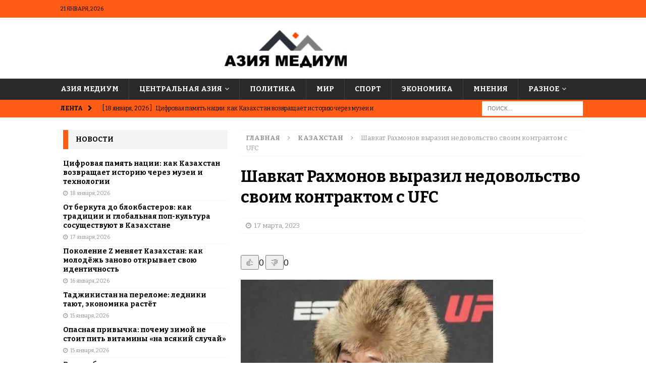

--- FILE ---
content_type: text/html; charset=UTF-8
request_url: https://asiamedium.com/%D1%88%D0%B0%D0%B2%D0%BA%D0%B0%D1%82-%D1%80%D0%B0%D1%85%D0%BC%D0%BE%D0%BD%D0%BE%D0%B2-%D0%B2%D1%8B%D1%80%D0%B0%D0%B7%D0%B8%D0%BB-%D0%BD%D0%B5%D0%B4%D0%BE%D0%B2%D0%BE%D0%BB%D1%8C%D1%81%D1%82%D0%B2/
body_size: 22582
content:
<!DOCTYPE html>
<html class="no-js mh-one-sb" lang="ru-RU">
<head><script>(function(w,i,g){w[g]=w[g]||[];if(typeof w[g].push=='function')w[g].push(i)})
(window,'GTM-KKXPPBF','google_tags_first_party');</script><script>(function(w,d,s,l){w[l]=w[l]||[];(function(){w[l].push(arguments);})('set', 'developer_id.dYzg1YT', true);
		w[l].push({'gtm.start':new Date().getTime(),event:'gtm.js'});var f=d.getElementsByTagName(s)[0],
		j=d.createElement(s);j.async=true;j.src='/7ohi/';
		f.parentNode.insertBefore(j,f);
		})(window,document,'script','dataLayer');</script>
<meta charset="UTF-8">
<meta name="viewport" content="width=device-width, initial-scale=1.0">
<link rel="profile" href="https://gmpg.org/xfn/11" />
<link rel="pingback" href="https://asiamedium.com/xmlrpc.php" />
<meta name='robots' content='index, follow, max-image-preview:large, max-snippet:-1, max-video-preview:-1' />
<!-- Google tag (gtag.js) consent mode dataLayer added by Site Kit -->
<script type="text/javascript" id="google_gtagjs-js-consent-mode-data-layer">
/* <![CDATA[ */
window.dataLayer = window.dataLayer || [];function gtag(){dataLayer.push(arguments);}
gtag('consent', 'default', {"ad_personalization":"denied","ad_storage":"denied","ad_user_data":"denied","analytics_storage":"denied","functionality_storage":"denied","security_storage":"denied","personalization_storage":"denied","region":["AT","BE","BG","CH","CY","CZ","DE","DK","EE","ES","FI","FR","GB","GR","HR","HU","IE","IS","IT","LI","LT","LU","LV","MT","NL","NO","PL","PT","RO","SE","SI","SK"],"wait_for_update":500});
window._googlesitekitConsentCategoryMap = {"statistics":["analytics_storage"],"marketing":["ad_storage","ad_user_data","ad_personalization"],"functional":["functionality_storage","security_storage"],"preferences":["personalization_storage"]};
window._googlesitekitConsents = {"ad_personalization":"denied","ad_storage":"denied","ad_user_data":"denied","analytics_storage":"denied","functionality_storage":"denied","security_storage":"denied","personalization_storage":"denied","region":["AT","BE","BG","CH","CY","CZ","DE","DK","EE","ES","FI","FR","GB","GR","HR","HU","IE","IS","IT","LI","LT","LU","LV","MT","NL","NO","PL","PT","RO","SE","SI","SK"],"wait_for_update":500};
/* ]]> */
</script>
<!-- End Google tag (gtag.js) consent mode dataLayer added by Site Kit -->

	<!-- This site is optimized with the Yoast SEO Premium plugin v26.3 (Yoast SEO v26.8) - https://yoast.com/product/yoast-seo-premium-wordpress/ -->
	<title>Шавкат Рахмонов выразил недовольство своим контрактом</title>
	<meta name="description" content="Шавкат Рахмонов выразил недовольство своим контрактом с UFC &#8226; Новости для всех &#8226; Центральная Азия &#8226; Азия Медиум &#8226;" />
	<link rel="canonical" href="https://kgnews.asia/news/2023/03/17/10494059-shavkat_rahmonov_vyrazil_nedovolstvo_svo.html" />
	<meta property="og:locale" content="ru_RU" />
	<meta property="og:type" content="article" />
	<meta property="og:title" content="Шавкат Рахмонов выразил недовольство своим контрактом с UFC &#8226; Центральная Азия &#8226; Азия Медиум" />
	<meta property="og:description" content="Шавкат Рахмонов выразил недовольство своим контрактом с UFC &#8226; Новости для всех &#8226; Центральная Азия &#8226; Азия Медиум &#8226;" />
	<meta property="og:url" content="https://kgnews.asia/news/2023/03/17/10494059-shavkat_rahmonov_vyrazil_nedovolstvo_svo.html" />
	<meta property="og:site_name" content="Азия Медиум" />
	<meta property="article:published_time" content="2023-03-17T06:03:00+00:00" />
	<meta property="article:modified_time" content="2023-03-17T12:46:59+00:00" />
	<meta property="og:image" content="https://asiamedium.com/wp-content/uploads/2023/03/1679032144-957-jpg.webp" />
	<meta property="og:image:width" content="500" />
	<meta property="og:image:height" content="300" />
	<meta property="og:image:type" content="image/jpeg" />
	<meta name="author" content="Азия Медиум" />
	<meta name="twitter:card" content="summary_large_image" />
	<meta name="twitter:label1" content="Написано автором" />
	<meta name="twitter:data1" content="Азия Медиум" />
	<meta name="twitter:label2" content="Примерное время для чтения" />
	<meta name="twitter:data2" content="2 минуты" />
	<script type="application/ld+json" class="yoast-schema-graph">{"@context":"https://schema.org","@graph":[{"@type":"Article","@id":"https://kgnews.asia/news/2023/03/17/10494059-shavkat_rahmonov_vyrazil_nedovolstvo_svo.html#article","isPartOf":{"@id":"https://asiamedium.com/%d1%88%d0%b0%d0%b2%d0%ba%d0%b0%d1%82-%d1%80%d0%b0%d1%85%d0%bc%d0%be%d0%bd%d0%be%d0%b2-%d0%b2%d1%8b%d1%80%d0%b0%d0%b7%d0%b8%d0%bb-%d0%bd%d0%b5%d0%b4%d0%be%d0%b2%d0%be%d0%bb%d1%8c%d1%81%d1%82%d0%b2/"},"author":{"name":"Азия Медиум","@id":"https://asiamedium.com/#/schema/person/54b5c688c707c2670735c71269dce736"},"headline":"Шавкат Рахмонов выразил недовольство своим контрактом с UFC","datePublished":"2023-03-17T06:03:00+00:00","dateModified":"2023-03-17T12:46:59+00:00","mainEntityOfPage":{"@id":"https://asiamedium.com/%d1%88%d0%b0%d0%b2%d0%ba%d0%b0%d1%82-%d1%80%d0%b0%d1%85%d0%bc%d0%be%d0%bd%d0%be%d0%b2-%d0%b2%d1%8b%d1%80%d0%b0%d0%b7%d0%b8%d0%bb-%d0%bd%d0%b5%d0%b4%d0%be%d0%b2%d0%be%d0%bb%d1%8c%d1%81%d1%82%d0%b2/"},"wordCount":294,"commentCount":3,"publisher":{"@id":"https://asiamedium.com/#organization"},"image":{"@id":"https://kgnews.asia/news/2023/03/17/10494059-shavkat_rahmonov_vyrazil_nedovolstvo_svo.html#primaryimage"},"thumbnailUrl":"https://asiamedium.com/wp-content/uploads/2023/03/1679032144-957-jpg.webp","keywords":["Казахстан","Центральная Азия"],"articleSection":["Казахстан","Спорт","Центральная Азия"],"inLanguage":"ru-RU","potentialAction":[{"@type":"CommentAction","name":"Comment","target":["https://kgnews.asia/news/2023/03/17/10494059-shavkat_rahmonov_vyrazil_nedovolstvo_svo.html#respond"]}]},{"@type":"WebPage","@id":"https://asiamedium.com/%d1%88%d0%b0%d0%b2%d0%ba%d0%b0%d1%82-%d1%80%d0%b0%d1%85%d0%bc%d0%be%d0%bd%d0%be%d0%b2-%d0%b2%d1%8b%d1%80%d0%b0%d0%b7%d0%b8%d0%bb-%d0%bd%d0%b5%d0%b4%d0%be%d0%b2%d0%be%d0%bb%d1%8c%d1%81%d1%82%d0%b2/","url":"https://kgnews.asia/news/2023/03/17/10494059-shavkat_rahmonov_vyrazil_nedovolstvo_svo.html","name":"Шавкат Рахмонов выразил недовольство своим контрактом","isPartOf":{"@id":"https://asiamedium.com/#website"},"primaryImageOfPage":{"@id":"https://kgnews.asia/news/2023/03/17/10494059-shavkat_rahmonov_vyrazil_nedovolstvo_svo.html#primaryimage"},"image":{"@id":"https://kgnews.asia/news/2023/03/17/10494059-shavkat_rahmonov_vyrazil_nedovolstvo_svo.html#primaryimage"},"thumbnailUrl":"https://asiamedium.com/wp-content/uploads/2023/03/1679032144-957-jpg.webp","datePublished":"2023-03-17T06:03:00+00:00","dateModified":"2023-03-17T12:46:59+00:00","description":"Шавкат Рахмонов выразил недовольство своим контрактом с UFC &#8226; Новости для всех &#8226; Центральная Азия &#8226; Азия Медиум &#8226;","breadcrumb":{"@id":"https://kgnews.asia/news/2023/03/17/10494059-shavkat_rahmonov_vyrazil_nedovolstvo_svo.html#breadcrumb"},"inLanguage":"ru-RU","potentialAction":[{"@type":"ReadAction","target":["https://kgnews.asia/news/2023/03/17/10494059-shavkat_rahmonov_vyrazil_nedovolstvo_svo.html"]}]},{"@type":"ImageObject","inLanguage":"ru-RU","@id":"https://kgnews.asia/news/2023/03/17/10494059-shavkat_rahmonov_vyrazil_nedovolstvo_svo.html#primaryimage","url":"https://asiamedium.com/wp-content/uploads/2023/03/1679032144-957-jpg.webp","contentUrl":"https://asiamedium.com/wp-content/uploads/2023/03/1679032144-957-jpg.webp","width":500,"height":300},{"@type":"BreadcrumbList","@id":"https://kgnews.asia/news/2023/03/17/10494059-shavkat_rahmonov_vyrazil_nedovolstvo_svo.html#breadcrumb","itemListElement":[{"@type":"ListItem","position":1,"name":"Главная","item":"https://asiamedium.com/"},{"@type":"ListItem","position":2,"name":"Шавкат Рахмонов выразил недовольство своим контрактом с UFC"}]},{"@type":"WebSite","@id":"https://asiamedium.com/#website","url":"https://asiamedium.com/","name":"Азия Медиум","description":"Новости для всех","publisher":{"@id":"https://asiamedium.com/#organization"},"alternateName":"Asia Medium","potentialAction":[{"@type":"SearchAction","target":{"@type":"EntryPoint","urlTemplate":"https://asiamedium.com/?s={search_term_string}"},"query-input":{"@type":"PropertyValueSpecification","valueRequired":true,"valueName":"search_term_string"}}],"inLanguage":"ru-RU"},{"@type":"Organization","@id":"https://asiamedium.com/#organization","name":"Азия Медиум","alternateName":"Asia Medium","url":"https://asiamedium.com/","logo":{"@type":"ImageObject","inLanguage":"ru-RU","@id":"https://asiamedium.com/#/schema/logo/image/","url":"https://asiamedium.com/wp-content/uploads/2022/11/image-2-e1668427329923.png","contentUrl":"https://asiamedium.com/wp-content/uploads/2022/11/image-2-e1668427329923.png","width":512,"height":232,"caption":"Азия Медиум"},"image":{"@id":"https://asiamedium.com/#/schema/logo/image/"}},{"@type":"Person","@id":"https://asiamedium.com/#/schema/person/54b5c688c707c2670735c71269dce736","name":"Азия Медиум","image":{"@type":"ImageObject","inLanguage":"ru-RU","@id":"https://asiamedium.com/#/schema/person/image/","url":"https://secure.gravatar.com/avatar/cd1e307b47d1bfe71c2f71500d685b7f4d0ca526d0ee1ec942b46e5f893d356c?s=96&d=mm&r=g","contentUrl":"https://secure.gravatar.com/avatar/cd1e307b47d1bfe71c2f71500d685b7f4d0ca526d0ee1ec942b46e5f893d356c?s=96&d=mm&r=g","caption":"Азия Медиум"},"sameAs":["http://asiamedium.com"],"url":false}]}</script>
	<!-- / Yoast SEO Premium plugin. -->


<link rel='dns-prefetch' href='//www.googletagmanager.com' />
<link rel='dns-prefetch' href='//fonts.googleapis.com' />
<link rel="alternate" type="application/rss+xml" title="Азия Медиум &raquo; Лента" href="https://asiamedium.com/feed/" />
<link rel="alternate" type="application/rss+xml" title="Азия Медиум &raquo; Лента комментариев" href="https://asiamedium.com/comments/feed/" />
<link rel="alternate" type="application/rss+xml" title="Азия Медиум &raquo; Лента комментариев к &laquo;Шавкат Рахмонов выразил недовольство своим контрактом с UFC&raquo;" href="https://asiamedium.com/%d1%88%d0%b0%d0%b2%d0%ba%d0%b0%d1%82-%d1%80%d0%b0%d1%85%d0%bc%d0%be%d0%bd%d0%be%d0%b2-%d0%b2%d1%8b%d1%80%d0%b0%d0%b7%d0%b8%d0%bb-%d0%bd%d0%b5%d0%b4%d0%be%d0%b2%d0%be%d0%bb%d1%8c%d1%81%d1%82%d0%b2/feed/" />
<link rel="alternate" title="oEmbed (JSON)" type="application/json+oembed" href="https://asiamedium.com/wp-json/oembed/1.0/embed?url=https%3A%2F%2Fasiamedium.com%2F%25d1%2588%25d0%25b0%25d0%25b2%25d0%25ba%25d0%25b0%25d1%2582-%25d1%2580%25d0%25b0%25d1%2585%25d0%25bc%25d0%25be%25d0%25bd%25d0%25be%25d0%25b2-%25d0%25b2%25d1%258b%25d1%2580%25d0%25b0%25d0%25b7%25d0%25b8%25d0%25bb-%25d0%25bd%25d0%25b5%25d0%25b4%25d0%25be%25d0%25b2%25d0%25be%25d0%25bb%25d1%258c%25d1%2581%25d1%2582%25d0%25b2%2F" />
<link rel="alternate" title="oEmbed (XML)" type="text/xml+oembed" href="https://asiamedium.com/wp-json/oembed/1.0/embed?url=https%3A%2F%2Fasiamedium.com%2F%25d1%2588%25d0%25b0%25d0%25b2%25d0%25ba%25d0%25b0%25d1%2582-%25d1%2580%25d0%25b0%25d1%2585%25d0%25bc%25d0%25be%25d0%25bd%25d0%25be%25d0%25b2-%25d0%25b2%25d1%258b%25d1%2580%25d0%25b0%25d0%25b7%25d0%25b8%25d0%25bb-%25d0%25bd%25d0%25b5%25d0%25b4%25d0%25be%25d0%25b2%25d0%25be%25d0%25bb%25d1%258c%25d1%2581%25d1%2582%25d0%25b2%2F&#038;format=xml" />
		<!-- This site uses the Google Analytics by MonsterInsights plugin v9.11.1 - Using Analytics tracking - https://www.monsterinsights.com/ -->
							<script src="//www.googletagmanager.com/gtag/js?id=G-1CGN6YZ9BX"  data-cfasync="false" data-wpfc-render="false" type="text/javascript" async></script>
			<script data-cfasync="false" data-wpfc-render="false" type="text/javascript">
				var mi_version = '9.11.1';
				var mi_track_user = true;
				var mi_no_track_reason = '';
								var MonsterInsightsDefaultLocations = {"page_location":"https:\/\/asiamedium.com\/%D1%88%D0%B0%D0%B2%D0%BA%D0%B0%D1%82-%D1%80%D0%B0%D1%85%D0%BC%D0%BE%D0%BD%D0%BE%D0%B2-%D0%B2%D1%8B%D1%80%D0%B0%D0%B7%D0%B8%D0%BB-%D0%BD%D0%B5%D0%B4%D0%BE%D0%B2%D0%BE%D0%BB%D1%8C%D1%81%D1%82%D0%B2\/"};
								if ( typeof MonsterInsightsPrivacyGuardFilter === 'function' ) {
					var MonsterInsightsLocations = (typeof MonsterInsightsExcludeQuery === 'object') ? MonsterInsightsPrivacyGuardFilter( MonsterInsightsExcludeQuery ) : MonsterInsightsPrivacyGuardFilter( MonsterInsightsDefaultLocations );
				} else {
					var MonsterInsightsLocations = (typeof MonsterInsightsExcludeQuery === 'object') ? MonsterInsightsExcludeQuery : MonsterInsightsDefaultLocations;
				}

								var disableStrs = [
										'ga-disable-G-1CGN6YZ9BX',
									];

				/* Function to detect opted out users */
				function __gtagTrackerIsOptedOut() {
					for (var index = 0; index < disableStrs.length; index++) {
						if (document.cookie.indexOf(disableStrs[index] + '=true') > -1) {
							return true;
						}
					}

					return false;
				}

				/* Disable tracking if the opt-out cookie exists. */
				if (__gtagTrackerIsOptedOut()) {
					for (var index = 0; index < disableStrs.length; index++) {
						window[disableStrs[index]] = true;
					}
				}

				/* Opt-out function */
				function __gtagTrackerOptout() {
					for (var index = 0; index < disableStrs.length; index++) {
						document.cookie = disableStrs[index] + '=true; expires=Thu, 31 Dec 2099 23:59:59 UTC; path=/';
						window[disableStrs[index]] = true;
					}
				}

				if ('undefined' === typeof gaOptout) {
					function gaOptout() {
						__gtagTrackerOptout();
					}
				}
								window.dataLayer = window.dataLayer || [];

				window.MonsterInsightsDualTracker = {
					helpers: {},
					trackers: {},
				};
				if (mi_track_user) {
					function __gtagDataLayer() {
						dataLayer.push(arguments);
					}

					function __gtagTracker(type, name, parameters) {
						if (!parameters) {
							parameters = {};
						}

						if (parameters.send_to) {
							__gtagDataLayer.apply(null, arguments);
							return;
						}

						if (type === 'event') {
														parameters.send_to = monsterinsights_frontend.v4_id;
							var hookName = name;
							if (typeof parameters['event_category'] !== 'undefined') {
								hookName = parameters['event_category'] + ':' + name;
							}

							if (typeof MonsterInsightsDualTracker.trackers[hookName] !== 'undefined') {
								MonsterInsightsDualTracker.trackers[hookName](parameters);
							} else {
								__gtagDataLayer('event', name, parameters);
							}
							
						} else {
							__gtagDataLayer.apply(null, arguments);
						}
					}

					__gtagTracker('js', new Date());
					__gtagTracker('set', {
						'developer_id.dZGIzZG': true,
											});
					if ( MonsterInsightsLocations.page_location ) {
						__gtagTracker('set', MonsterInsightsLocations);
					}
										__gtagTracker('config', 'G-1CGN6YZ9BX', {"forceSSL":"true","link_attribution":"true"} );
										window.gtag = __gtagTracker;										(function () {
						/* https://developers.google.com/analytics/devguides/collection/analyticsjs/ */
						/* ga and __gaTracker compatibility shim. */
						var noopfn = function () {
							return null;
						};
						var newtracker = function () {
							return new Tracker();
						};
						var Tracker = function () {
							return null;
						};
						var p = Tracker.prototype;
						p.get = noopfn;
						p.set = noopfn;
						p.send = function () {
							var args = Array.prototype.slice.call(arguments);
							args.unshift('send');
							__gaTracker.apply(null, args);
						};
						var __gaTracker = function () {
							var len = arguments.length;
							if (len === 0) {
								return;
							}
							var f = arguments[len - 1];
							if (typeof f !== 'object' || f === null || typeof f.hitCallback !== 'function') {
								if ('send' === arguments[0]) {
									var hitConverted, hitObject = false, action;
									if ('event' === arguments[1]) {
										if ('undefined' !== typeof arguments[3]) {
											hitObject = {
												'eventAction': arguments[3],
												'eventCategory': arguments[2],
												'eventLabel': arguments[4],
												'value': arguments[5] ? arguments[5] : 1,
											}
										}
									}
									if ('pageview' === arguments[1]) {
										if ('undefined' !== typeof arguments[2]) {
											hitObject = {
												'eventAction': 'page_view',
												'page_path': arguments[2],
											}
										}
									}
									if (typeof arguments[2] === 'object') {
										hitObject = arguments[2];
									}
									if (typeof arguments[5] === 'object') {
										Object.assign(hitObject, arguments[5]);
									}
									if ('undefined' !== typeof arguments[1].hitType) {
										hitObject = arguments[1];
										if ('pageview' === hitObject.hitType) {
											hitObject.eventAction = 'page_view';
										}
									}
									if (hitObject) {
										action = 'timing' === arguments[1].hitType ? 'timing_complete' : hitObject.eventAction;
										hitConverted = mapArgs(hitObject);
										__gtagTracker('event', action, hitConverted);
									}
								}
								return;
							}

							function mapArgs(args) {
								var arg, hit = {};
								var gaMap = {
									'eventCategory': 'event_category',
									'eventAction': 'event_action',
									'eventLabel': 'event_label',
									'eventValue': 'event_value',
									'nonInteraction': 'non_interaction',
									'timingCategory': 'event_category',
									'timingVar': 'name',
									'timingValue': 'value',
									'timingLabel': 'event_label',
									'page': 'page_path',
									'location': 'page_location',
									'title': 'page_title',
									'referrer' : 'page_referrer',
								};
								for (arg in args) {
																		if (!(!args.hasOwnProperty(arg) || !gaMap.hasOwnProperty(arg))) {
										hit[gaMap[arg]] = args[arg];
									} else {
										hit[arg] = args[arg];
									}
								}
								return hit;
							}

							try {
								f.hitCallback();
							} catch (ex) {
							}
						};
						__gaTracker.create = newtracker;
						__gaTracker.getByName = newtracker;
						__gaTracker.getAll = function () {
							return [];
						};
						__gaTracker.remove = noopfn;
						__gaTracker.loaded = true;
						window['__gaTracker'] = __gaTracker;
					})();
									} else {
										console.log("");
					(function () {
						function __gtagTracker() {
							return null;
						}

						window['__gtagTracker'] = __gtagTracker;
						window['gtag'] = __gtagTracker;
					})();
									}
			</script>
							<!-- / Google Analytics by MonsterInsights -->
		<style id='wp-img-auto-sizes-contain-inline-css' type='text/css'>
img:is([sizes=auto i],[sizes^="auto," i]){contain-intrinsic-size:3000px 1500px}
/*# sourceURL=wp-img-auto-sizes-contain-inline-css */
</style>

<style id='wp-emoji-styles-inline-css' type='text/css'>

	img.wp-smiley, img.emoji {
		display: inline !important;
		border: none !important;
		box-shadow: none !important;
		height: 1em !important;
		width: 1em !important;
		margin: 0 0.07em !important;
		vertical-align: -0.1em !important;
		background: none !important;
		padding: 0 !important;
	}
/*# sourceURL=wp-emoji-styles-inline-css */
</style>
<link rel='stylesheet' id='wp-block-library-css' href='https://asiamedium.com/wp-includes/css/dist/block-library/style.min.css?ver=6.9' type='text/css' media='all' />
<style id='global-styles-inline-css' type='text/css'>
:root{--wp--preset--aspect-ratio--square: 1;--wp--preset--aspect-ratio--4-3: 4/3;--wp--preset--aspect-ratio--3-4: 3/4;--wp--preset--aspect-ratio--3-2: 3/2;--wp--preset--aspect-ratio--2-3: 2/3;--wp--preset--aspect-ratio--16-9: 16/9;--wp--preset--aspect-ratio--9-16: 9/16;--wp--preset--color--black: #000000;--wp--preset--color--cyan-bluish-gray: #abb8c3;--wp--preset--color--white: #ffffff;--wp--preset--color--pale-pink: #f78da7;--wp--preset--color--vivid-red: #cf2e2e;--wp--preset--color--luminous-vivid-orange: #ff6900;--wp--preset--color--luminous-vivid-amber: #fcb900;--wp--preset--color--light-green-cyan: #7bdcb5;--wp--preset--color--vivid-green-cyan: #00d084;--wp--preset--color--pale-cyan-blue: #8ed1fc;--wp--preset--color--vivid-cyan-blue: #0693e3;--wp--preset--color--vivid-purple: #9b51e0;--wp--preset--gradient--vivid-cyan-blue-to-vivid-purple: linear-gradient(135deg,rgb(6,147,227) 0%,rgb(155,81,224) 100%);--wp--preset--gradient--light-green-cyan-to-vivid-green-cyan: linear-gradient(135deg,rgb(122,220,180) 0%,rgb(0,208,130) 100%);--wp--preset--gradient--luminous-vivid-amber-to-luminous-vivid-orange: linear-gradient(135deg,rgb(252,185,0) 0%,rgb(255,105,0) 100%);--wp--preset--gradient--luminous-vivid-orange-to-vivid-red: linear-gradient(135deg,rgb(255,105,0) 0%,rgb(207,46,46) 100%);--wp--preset--gradient--very-light-gray-to-cyan-bluish-gray: linear-gradient(135deg,rgb(238,238,238) 0%,rgb(169,184,195) 100%);--wp--preset--gradient--cool-to-warm-spectrum: linear-gradient(135deg,rgb(74,234,220) 0%,rgb(151,120,209) 20%,rgb(207,42,186) 40%,rgb(238,44,130) 60%,rgb(251,105,98) 80%,rgb(254,248,76) 100%);--wp--preset--gradient--blush-light-purple: linear-gradient(135deg,rgb(255,206,236) 0%,rgb(152,150,240) 100%);--wp--preset--gradient--blush-bordeaux: linear-gradient(135deg,rgb(254,205,165) 0%,rgb(254,45,45) 50%,rgb(107,0,62) 100%);--wp--preset--gradient--luminous-dusk: linear-gradient(135deg,rgb(255,203,112) 0%,rgb(199,81,192) 50%,rgb(65,88,208) 100%);--wp--preset--gradient--pale-ocean: linear-gradient(135deg,rgb(255,245,203) 0%,rgb(182,227,212) 50%,rgb(51,167,181) 100%);--wp--preset--gradient--electric-grass: linear-gradient(135deg,rgb(202,248,128) 0%,rgb(113,206,126) 100%);--wp--preset--gradient--midnight: linear-gradient(135deg,rgb(2,3,129) 0%,rgb(40,116,252) 100%);--wp--preset--font-size--small: 13px;--wp--preset--font-size--medium: 20px;--wp--preset--font-size--large: 36px;--wp--preset--font-size--x-large: 42px;--wp--preset--spacing--20: 0.44rem;--wp--preset--spacing--30: 0.67rem;--wp--preset--spacing--40: 1rem;--wp--preset--spacing--50: 1.5rem;--wp--preset--spacing--60: 2.25rem;--wp--preset--spacing--70: 3.38rem;--wp--preset--spacing--80: 5.06rem;--wp--preset--shadow--natural: 6px 6px 9px rgba(0, 0, 0, 0.2);--wp--preset--shadow--deep: 12px 12px 50px rgba(0, 0, 0, 0.4);--wp--preset--shadow--sharp: 6px 6px 0px rgba(0, 0, 0, 0.2);--wp--preset--shadow--outlined: 6px 6px 0px -3px rgb(255, 255, 255), 6px 6px rgb(0, 0, 0);--wp--preset--shadow--crisp: 6px 6px 0px rgb(0, 0, 0);}:where(.is-layout-flex){gap: 0.5em;}:where(.is-layout-grid){gap: 0.5em;}body .is-layout-flex{display: flex;}.is-layout-flex{flex-wrap: wrap;align-items: center;}.is-layout-flex > :is(*, div){margin: 0;}body .is-layout-grid{display: grid;}.is-layout-grid > :is(*, div){margin: 0;}:where(.wp-block-columns.is-layout-flex){gap: 2em;}:where(.wp-block-columns.is-layout-grid){gap: 2em;}:where(.wp-block-post-template.is-layout-flex){gap: 1.25em;}:where(.wp-block-post-template.is-layout-grid){gap: 1.25em;}.has-black-color{color: var(--wp--preset--color--black) !important;}.has-cyan-bluish-gray-color{color: var(--wp--preset--color--cyan-bluish-gray) !important;}.has-white-color{color: var(--wp--preset--color--white) !important;}.has-pale-pink-color{color: var(--wp--preset--color--pale-pink) !important;}.has-vivid-red-color{color: var(--wp--preset--color--vivid-red) !important;}.has-luminous-vivid-orange-color{color: var(--wp--preset--color--luminous-vivid-orange) !important;}.has-luminous-vivid-amber-color{color: var(--wp--preset--color--luminous-vivid-amber) !important;}.has-light-green-cyan-color{color: var(--wp--preset--color--light-green-cyan) !important;}.has-vivid-green-cyan-color{color: var(--wp--preset--color--vivid-green-cyan) !important;}.has-pale-cyan-blue-color{color: var(--wp--preset--color--pale-cyan-blue) !important;}.has-vivid-cyan-blue-color{color: var(--wp--preset--color--vivid-cyan-blue) !important;}.has-vivid-purple-color{color: var(--wp--preset--color--vivid-purple) !important;}.has-black-background-color{background-color: var(--wp--preset--color--black) !important;}.has-cyan-bluish-gray-background-color{background-color: var(--wp--preset--color--cyan-bluish-gray) !important;}.has-white-background-color{background-color: var(--wp--preset--color--white) !important;}.has-pale-pink-background-color{background-color: var(--wp--preset--color--pale-pink) !important;}.has-vivid-red-background-color{background-color: var(--wp--preset--color--vivid-red) !important;}.has-luminous-vivid-orange-background-color{background-color: var(--wp--preset--color--luminous-vivid-orange) !important;}.has-luminous-vivid-amber-background-color{background-color: var(--wp--preset--color--luminous-vivid-amber) !important;}.has-light-green-cyan-background-color{background-color: var(--wp--preset--color--light-green-cyan) !important;}.has-vivid-green-cyan-background-color{background-color: var(--wp--preset--color--vivid-green-cyan) !important;}.has-pale-cyan-blue-background-color{background-color: var(--wp--preset--color--pale-cyan-blue) !important;}.has-vivid-cyan-blue-background-color{background-color: var(--wp--preset--color--vivid-cyan-blue) !important;}.has-vivid-purple-background-color{background-color: var(--wp--preset--color--vivid-purple) !important;}.has-black-border-color{border-color: var(--wp--preset--color--black) !important;}.has-cyan-bluish-gray-border-color{border-color: var(--wp--preset--color--cyan-bluish-gray) !important;}.has-white-border-color{border-color: var(--wp--preset--color--white) !important;}.has-pale-pink-border-color{border-color: var(--wp--preset--color--pale-pink) !important;}.has-vivid-red-border-color{border-color: var(--wp--preset--color--vivid-red) !important;}.has-luminous-vivid-orange-border-color{border-color: var(--wp--preset--color--luminous-vivid-orange) !important;}.has-luminous-vivid-amber-border-color{border-color: var(--wp--preset--color--luminous-vivid-amber) !important;}.has-light-green-cyan-border-color{border-color: var(--wp--preset--color--light-green-cyan) !important;}.has-vivid-green-cyan-border-color{border-color: var(--wp--preset--color--vivid-green-cyan) !important;}.has-pale-cyan-blue-border-color{border-color: var(--wp--preset--color--pale-cyan-blue) !important;}.has-vivid-cyan-blue-border-color{border-color: var(--wp--preset--color--vivid-cyan-blue) !important;}.has-vivid-purple-border-color{border-color: var(--wp--preset--color--vivid-purple) !important;}.has-vivid-cyan-blue-to-vivid-purple-gradient-background{background: var(--wp--preset--gradient--vivid-cyan-blue-to-vivid-purple) !important;}.has-light-green-cyan-to-vivid-green-cyan-gradient-background{background: var(--wp--preset--gradient--light-green-cyan-to-vivid-green-cyan) !important;}.has-luminous-vivid-amber-to-luminous-vivid-orange-gradient-background{background: var(--wp--preset--gradient--luminous-vivid-amber-to-luminous-vivid-orange) !important;}.has-luminous-vivid-orange-to-vivid-red-gradient-background{background: var(--wp--preset--gradient--luminous-vivid-orange-to-vivid-red) !important;}.has-very-light-gray-to-cyan-bluish-gray-gradient-background{background: var(--wp--preset--gradient--very-light-gray-to-cyan-bluish-gray) !important;}.has-cool-to-warm-spectrum-gradient-background{background: var(--wp--preset--gradient--cool-to-warm-spectrum) !important;}.has-blush-light-purple-gradient-background{background: var(--wp--preset--gradient--blush-light-purple) !important;}.has-blush-bordeaux-gradient-background{background: var(--wp--preset--gradient--blush-bordeaux) !important;}.has-luminous-dusk-gradient-background{background: var(--wp--preset--gradient--luminous-dusk) !important;}.has-pale-ocean-gradient-background{background: var(--wp--preset--gradient--pale-ocean) !important;}.has-electric-grass-gradient-background{background: var(--wp--preset--gradient--electric-grass) !important;}.has-midnight-gradient-background{background: var(--wp--preset--gradient--midnight) !important;}.has-small-font-size{font-size: var(--wp--preset--font-size--small) !important;}.has-medium-font-size{font-size: var(--wp--preset--font-size--medium) !important;}.has-large-font-size{font-size: var(--wp--preset--font-size--large) !important;}.has-x-large-font-size{font-size: var(--wp--preset--font-size--x-large) !important;}
/*# sourceURL=global-styles-inline-css */
</style>

<style id='classic-theme-styles-inline-css' type='text/css'>
/*! This file is auto-generated */
.wp-block-button__link{color:#fff;background-color:#32373c;border-radius:9999px;box-shadow:none;text-decoration:none;padding:calc(.667em + 2px) calc(1.333em + 2px);font-size:1.125em}.wp-block-file__button{background:#32373c;color:#fff;text-decoration:none}
/*# sourceURL=/wp-includes/css/classic-themes.min.css */
</style>
<link rel='stylesheet' id='thumordoreact-style-css' href='https://asiamedium.com/wp-content/plugins/thumbsup-or-down-reactions/assets/css/thumordoreact-style.css?ver=1.0' type='text/css' media='all' />
<link rel='stylesheet' id='mh-font-awesome-css' href='https://asiamedium.com/wp-content/themes/mh-magazine/includes/font-awesome.min.css' type='text/css' media='all' />
<link rel='stylesheet' id='mh-magazine-css' href='https://asiamedium.com/wp-content/themes/mh-magazine/style.css?ver=3.9.13' type='text/css' media='all' />
<link rel='stylesheet' id='mh-google-fonts-css' href='https://fonts.googleapis.com/css?family=Bitter:300,400,400italic,600,700&#038;subset=latin,cyrillic' type='text/css' media='all' />
<script type="text/javascript" src="https://asiamedium.com/wp-content/plugins/google-analytics-for-wordpress/assets/js/frontend-gtag.min.js?ver=9.11.1" id="monsterinsights-frontend-script-js" async="async" data-wp-strategy="async"></script>
<script data-cfasync="false" data-wpfc-render="false" type="text/javascript" id='monsterinsights-frontend-script-js-extra'>/* <![CDATA[ */
var monsterinsights_frontend = {"js_events_tracking":"true","download_extensions":"doc,pdf,ppt,zip,xls,docx,pptx,xlsx","inbound_paths":"[{\"path\":\"\\\/go\\\/\",\"label\":\"affiliate\"},{\"path\":\"\\\/recommend\\\/\",\"label\":\"affiliate\"}]","home_url":"https:\/\/asiamedium.com","hash_tracking":"false","v4_id":"G-1CGN6YZ9BX"};/* ]]> */
</script>
<script type="text/javascript" src="https://asiamedium.com/wp-includes/js/jquery/jquery.min.js?ver=3.7.1" id="jquery-core-js"></script>
<script type="text/javascript" src="https://asiamedium.com/wp-includes/js/jquery/jquery-migrate.min.js?ver=3.4.1" id="jquery-migrate-js"></script>
<script type="text/javascript" src="https://asiamedium.com/wp-content/themes/mh-magazine/js/scripts.js?ver=3.9.13" id="mh-scripts-js"></script>

<!-- Сниппет тегов Google (gtag.js), добавленный Site Kit -->
<!-- Сниппет Google Analytics добавлен с помощью Site Kit -->
<script type="text/javascript" src="https://www.googletagmanager.com/gtag/js?id=GT-W6B3D4N" id="google_gtagjs-js" async></script>
<script type="text/javascript" id="google_gtagjs-js-after">
/* <![CDATA[ */
window.dataLayer = window.dataLayer || [];function gtag(){dataLayer.push(arguments);}
gtag("set","linker",{"domains":["asiamedium.com"]});
gtag("js", new Date());
gtag("set", "developer_id.dZTNiMT", true);
gtag("config", "GT-W6B3D4N", {"googlesitekit_post_type":"post","googlesitekit_post_author":"\u0410\u0437\u0438\u044f \u041c\u0435\u0434\u0438\u0443\u043c","googlesitekit_post_date":"20230317"});
 window._googlesitekit = window._googlesitekit || {}; window._googlesitekit.throttledEvents = []; window._googlesitekit.gtagEvent = (name, data) => { var key = JSON.stringify( { name, data } ); if ( !! window._googlesitekit.throttledEvents[ key ] ) { return; } window._googlesitekit.throttledEvents[ key ] = true; setTimeout( () => { delete window._googlesitekit.throttledEvents[ key ]; }, 5 ); gtag( "event", name, { ...data, event_source: "site-kit" } ); }; 
//# sourceURL=google_gtagjs-js-after
/* ]]> */
</script>
<link rel="https://api.w.org/" href="https://asiamedium.com/wp-json/" /><link rel="alternate" title="JSON" type="application/json" href="https://asiamedium.com/wp-json/wp/v2/posts/264381" /><link rel="EditURI" type="application/rsd+xml" title="RSD" href="https://asiamedium.com/xmlrpc.php?rsd" />
<meta name="generator" content="WordPress 6.9" />
<link rel='shortlink' href='https://asiamedium.com/?p=264381' />
<meta name="generator" content="Site Kit by Google 1.170.0" /><style>

/* CSS added by Hide Metadata Plugin */

.entry-meta .byline:before,
			.entry-header .entry-meta span.byline:before,
			.entry-meta .byline:after,
			.entry-header .entry-meta span.byline:after,
			.single .byline, .group-blog .byline,
			.entry-meta .byline,
			.entry-header .entry-meta > span.byline,
			.entry-meta .author.vcard  {
				content: '';
				display: none;
				margin: 0;
			}</style>
		<script type="text/javascript">
				(function(c,l,a,r,i,t,y){
					c[a]=c[a]||function(){(c[a].q=c[a].q||[]).push(arguments)};t=l.createElement(r);t.async=1;
					t.src="https://www.clarity.ms/tag/"+i+"?ref=wordpress";y=l.getElementsByTagName(r)[0];y.parentNode.insertBefore(t,y);
				})(window, document, "clarity", "script", "lj2ug63ex4");
		</script>
		<style type="text/css">
.mh-widget-layout4 .mh-widget-title { background: #ff5c16; background: rgba(255, 92, 22, 0.6); }
.mh-preheader, .mh-wide-layout .mh-subheader, .mh-ticker-title, .mh-main-nav li:hover, .mh-footer-nav, .slicknav_menu, .slicknav_btn, .slicknav_nav .slicknav_item:hover, .slicknav_nav a:hover, .mh-back-to-top, .mh-subheading, .entry-tags .fa, .entry-tags li:hover, .mh-widget-layout2 .mh-widget-title, .mh-widget-layout4 .mh-widget-title-inner, .mh-widget-layout4 .mh-footer-widget-title, .mh-widget-layout5 .mh-widget-title-inner, .mh-widget-layout6 .mh-widget-title, #mh-mobile .flex-control-paging li a.flex-active, .mh-image-caption, .mh-carousel-layout1 .mh-carousel-caption, .mh-tab-button.active, .mh-tab-button.active:hover, .mh-footer-widget .mh-tab-button.active, .mh-social-widget li:hover a, .mh-footer-widget .mh-social-widget li a, .mh-footer-widget .mh-author-bio-widget, .tagcloud a:hover, .mh-widget .tagcloud a:hover, .mh-footer-widget .tagcloud a:hover, .mh-posts-stacked-item .mh-meta, .page-numbers:hover, .mh-loop-pagination .current, .mh-comments-pagination .current, .pagelink, a:hover .pagelink, input[type=submit], #infinite-handle span { background: #ff5c16; }
.mh-main-nav-wrap .slicknav_nav ul, blockquote, .mh-widget-layout1 .mh-widget-title, .mh-widget-layout3 .mh-widget-title, .mh-widget-layout5 .mh-widget-title, .mh-widget-layout8 .mh-widget-title:after, #mh-mobile .mh-slider-caption, .mh-carousel-layout1, .mh-spotlight-widget, .mh-author-bio-widget, .mh-author-bio-title, .mh-author-bio-image-frame, .mh-video-widget, .mh-tab-buttons, textarea:hover, input[type=text]:hover, input[type=email]:hover, input[type=tel]:hover, input[type=url]:hover { border-color: #ff5c16; }
.mh-header-tagline, .mh-dropcap, .mh-carousel-layout1 .flex-direction-nav a, .mh-carousel-layout2 .mh-carousel-caption, .mh-posts-digest-small-category, .mh-posts-lineup-more, .bypostauthor .fn:after, .mh-comment-list .comment-reply-link:before, #respond #cancel-comment-reply-link:before { color: #ff5c16; }
.mh-header-nav-top li a, .mh-wide-layout .mh-header-nav-bottom li a, .mh-main-nav li:hover > a, .mh-footer-nav li a, .mh-social-nav-top .fa-mh-social, .mh-wide-layout .mh-social-nav-bottom .fa-mh-social, .slicknav_nav a, .slicknav_nav a:hover, .slicknav_nav .slicknav_item:hover, .slicknav_menu .slicknav_menutxt, .mh-header-date-top, .mh-wide-layout .mh-header-date-bottom, .mh-ticker-title, .mh-boxed-layout .mh-ticker-item-top a, .mh-wide-layout .mh-ticker-item a, .mh-subheading, .entry-tags .fa, .entry-tags a:hover, .mh-content .current, .page-numbers:hover, .pagelink, a:hover .pagelink, .mh-back-to-top, .mh-back-to-top:hover, .mh-widget-layout2 .mh-widget-title, .mh-widget-layout2 .mh-widget-title a, .mh-widget-layout4 .mh-widget-title-inner, .mh-widget-layout4 .mh-widget-title a, .mh-widget-layout5 .mh-widget-title, .mh-widget-layout5 .mh-widget-title a, .mh-widget-layout6 .mh-widget-title, .mh-widget-layout6 .mh-widget-title a, .mh-image-caption, .mh-carousel-layout1 .mh-carousel-caption, .mh-footer-widget .mh-author-bio-title, .mh-footer-widget .mh-author-bio-text, .mh-social-widget li:hover .fa-mh-social, .mh-footer-widget .mh-social-widget .fa-mh-social, #mh-mobile .mh-tab-button.active, .mh-tab-button.active:hover, .tagcloud a:hover, .mh-widget .tagcloud a:hover, .mh-footer-widget .tagcloud a:hover, .mh-posts-stacked-item .mh-meta, .mh-posts-stacked-item .mh-meta a, .mh-posts-stacked-item .mh-meta a:hover, input[type=submit], #infinite-handle span { color: #000000; }
.slicknav_menu .slicknav_icon-bar { background: #000000; }
.entry-content a { color: #ff5c16; }
a:hover, .entry-content a:hover, #respond a:hover, #respond #cancel-comment-reply-link:hover, #respond .logged-in-as a:hover, .mh-comment-list .comment-meta a:hover, .mh-ping-list .mh-ping-item a:hover, .mh-meta a:hover, .mh-breadcrumb a:hover, .mh-tabbed-widget a:hover { color: #ff6321; }
</style>
<!--[if lt IE 9]>
<script src="https://asiamedium.com/wp-content/themes/mh-magazine/js/css3-mediaqueries.js"></script>
<![endif]-->
<style type="text/css">
h1, h2, h3, h4, h5, h6, .mh-custom-posts-small-title { font-family: "Bitter", serif; }
body { font-family: "Bitter", serif; }
</style>
<style type="text/css" id="custom-background-css">
body.custom-background { background-color: #ffffff; }
</style>
	<!-- Google tag (gtag.js) -->
<script async src="https://www.googletagmanager.com/gtag/js?id=G-8W10RGW07Q"></script>
<script>
  window.dataLayer = window.dataLayer || [];
  function gtag(){dataLayer.push(arguments);}
  gtag('js', new Date());

  gtag('config', 'G-8W10RGW07Q');
</script>
<!-- Сниппет Google Tag Manager добавлен в Site Kit -->
<script type="text/javascript">
/* <![CDATA[ */

			( function( w, d, s, l, i ) {
				w[l] = w[l] || [];
				w[l].push( {'gtm.start': new Date().getTime(), event: 'gtm.js'} );
				var f = d.getElementsByTagName( s )[0],
					j = d.createElement( s ), dl = l != 'dataLayer' ? '&l=' + l : '';
				j.async = true;
				j.src = 'https://www.googletagmanager.com/gtm.js?id=' + i + dl;
				f.parentNode.insertBefore( j, f );
			} )( window, document, 'script', 'dataLayer', 'GTM-KKXPPBF' );
			
/* ]]> */
</script>

<!-- Конечный сниппет Google Tag Manager, добавленный Site Kit -->
		<style type="text/css" id="wp-custom-css">
			.mh-excerpt {
	overflow: hidden;
	display: -webkit-box;
	-webkit-line-clamp:4;
	-webkit-box-orient: vertical;
}

/.entry-content.clearfix  div {
	display: none;
}/
.mh-copyright { text-align: center; }

img {
  display: block;
  margin: 0 auto;
} 
		</style>
		</head>
<body id="mh-mobile" class="wp-singular post-template-default single single-post postid-264381 single-format-standard custom-background wp-custom-logo wp-theme-mh-magazine mh-wide-layout mh-left-sb mh-loop-layout1 mh-widget-layout3" itemscope="itemscope" itemtype="https://schema.org/WebPage">
<div class="mh-header-nav-mobile clearfix"></div>
	<div class="mh-preheader">
    	<div class="mh-container mh-container-inner mh-row clearfix">
							<div class="mh-header-bar-content mh-header-bar-top-left mh-col-2-3 clearfix">
											<div class="mh-header-date mh-header-date-top">
							21 января, 2026						</div>
									</div>
										<div class="mh-header-bar-content mh-header-bar-top-right mh-col-1-3 clearfix">
									</div>
					</div>
	</div>
<header class="mh-header" itemscope="itemscope" itemtype="https://schema.org/WPHeader">
	<div class="mh-container mh-container-inner clearfix">
		<div class="mh-custom-header clearfix">
<div class="mh-header-columns mh-row clearfix">
<div class="mh-col-1-1 mh-site-identity">
<div class="mh-site-logo" role="banner" itemscope="itemscope" itemtype="https://schema.org/Brand">
<a href="https://asiamedium.com/" class="custom-logo-link" rel="home"><img width="400" height="81" src="https://asiamedium.com/wp-content/uploads/2022/11/cropped-Custom-dimensions-400x100-px-1.jpeg" class="custom-logo" alt="Азия Медиум" decoding="async" srcset="https://asiamedium.com/wp-content/uploads/2022/11/cropped-Custom-dimensions-400x100-px-1.jpeg 400w, https://asiamedium.com/wp-content/uploads/2022/11/cropped-Custom-dimensions-400x100-px-1-300x61.jpeg 300w" sizes="(max-width: 400px) 100vw, 400px" /></a></div>
</div>
</div>
</div>
	</div>
	<div class="mh-main-nav-wrap">
		<nav class="mh-navigation mh-main-nav mh-container mh-container-inner clearfix" itemscope="itemscope" itemtype="https://schema.org/SiteNavigationElement">
			<div class="menu-primary-container"><ul id="menu-primary" class="menu"><li id="menu-item-91610" class="menu-item menu-item-type-post_type menu-item-object-page menu-item-home menu-item-91610"><a href="https://asiamedium.com/">Азия Медиум</a></li>
<li id="menu-item-91205" class="menu-item menu-item-type-taxonomy menu-item-object-category current-post-ancestor current-menu-parent current-post-parent menu-item-has-children menu-item-91205"><a href="https://asiamedium.com/категория/%d1%86%d0%b5%d0%bd%d1%82%d1%80%d0%b0%d0%bb%d1%8c%d0%bd%d0%b0%d1%8f-%d0%b0%d0%b7%d0%b8%d1%8f/">Центральная Азия</a>
<ul class="sub-menu">
	<li id="menu-item-96235" class="menu-item menu-item-type-taxonomy menu-item-object-category menu-item-96235"><a href="https://asiamedium.com/категория/%d1%86%d0%b5%d0%bd%d1%82%d1%80%d0%b0%d0%bb%d1%8c%d0%bd%d0%b0%d1%8f-%d0%b0%d0%b7%d0%b8%d1%8f/%d0%ba%d1%8b%d1%80%d0%b3%d1%8b%d0%b7%d1%81%d1%82%d0%b0%d0%bd/">Кыргызстан</a></li>
	<li id="menu-item-96236" class="menu-item menu-item-type-taxonomy menu-item-object-category menu-item-96236"><a href="https://asiamedium.com/категория/%d1%86%d0%b5%d0%bd%d1%82%d1%80%d0%b0%d0%bb%d1%8c%d0%bd%d0%b0%d1%8f-%d0%b0%d0%b7%d0%b8%d1%8f/%d1%82%d0%b0%d0%b4%d0%b6%d0%b8%d0%ba%d0%b8%d1%81%d1%82%d0%b0%d0%bd/">Таджикистан</a></li>
	<li id="menu-item-96237" class="menu-item menu-item-type-taxonomy menu-item-object-category menu-item-96237"><a href="https://asiamedium.com/категория/%d1%86%d0%b5%d0%bd%d1%82%d1%80%d0%b0%d0%bb%d1%8c%d0%bd%d0%b0%d1%8f-%d0%b0%d0%b7%d0%b8%d1%8f/%d1%82%d1%83%d1%80%d0%ba%d0%bc%d0%b5%d0%bd%d0%b8%d1%81%d1%82%d0%b0%d0%bd/">Туркменистан</a></li>
	<li id="menu-item-106203" class="menu-item menu-item-type-taxonomy menu-item-object-category current-post-ancestor current-menu-parent current-post-parent menu-item-106203"><a href="https://asiamedium.com/категория/%d0%ba%d0%b0%d0%b7%d0%b0%d1%85%d1%81%d1%82%d0%b0%d0%bd/">Казахстан</a></li>
	<li id="menu-item-98106" class="menu-item menu-item-type-taxonomy menu-item-object-category menu-item-98106"><a href="https://asiamedium.com/категория/%d1%86%d0%b5%d0%bd%d1%82%d1%80%d0%b0%d0%bb%d1%8c%d0%bd%d0%b0%d1%8f-%d0%b0%d0%b7%d0%b8%d1%8f/%d1%83%d0%b7%d0%b1%d0%b5%d0%ba%d0%b8%d1%81%d1%82%d0%b0%d0%bd/">Узбекистан</a></li>
</ul>
</li>
<li id="menu-item-91214" class="menu-item menu-item-type-taxonomy menu-item-object-category menu-item-91214"><a href="https://asiamedium.com/категория/%d0%bf%d0%be%d0%bb%d0%b8%d1%82%d0%b8%d0%ba%d0%b0/">Политика</a></li>
<li id="menu-item-91211" class="menu-item menu-item-type-taxonomy menu-item-object-category menu-item-91211"><a href="https://asiamedium.com/категория/%d0%bc%d0%b8%d1%80/">Мир</a></li>
<li id="menu-item-91212" class="menu-item menu-item-type-taxonomy menu-item-object-category current-post-ancestor current-menu-parent current-post-parent menu-item-91212"><a href="https://asiamedium.com/категория/%d1%81%d0%bf%d0%be%d1%80%d1%82/">Спорт</a></li>
<li id="menu-item-92571" class="menu-item menu-item-type-taxonomy menu-item-object-category menu-item-92571"><a href="https://asiamedium.com/категория/%d1%8d%d0%ba%d0%be%d0%bd%d0%be%d0%bc%d0%b8%d0%ba%d0%b0/">Экономика</a></li>
<li id="menu-item-91215" class="menu-item menu-item-type-taxonomy menu-item-object-category menu-item-91215"><a href="https://asiamedium.com/категория/%d0%bc%d0%bd%d0%b5%d0%bd%d0%b8%d1%8f/">Мнения</a></li>
<li id="menu-item-91597" class="menu-item menu-item-type-taxonomy menu-item-object-category menu-item-has-children menu-item-91597"><a href="https://asiamedium.com/категория/%d1%80%d0%b0%d0%b7%d0%bd%d0%be%d0%b5/">Разное</a>
<ul class="sub-menu">
	<li id="menu-item-91220" class="menu-item menu-item-type-taxonomy menu-item-object-category menu-item-91220"><a href="https://asiamedium.com/категория/%d1%80%d0%b0%d0%b7%d0%bd%d0%be%d0%b5/%d0%bb%d0%b8%d1%87%d0%bd%d0%be%d1%81%d1%82%d0%b8/">Личности</a></li>
	<li id="menu-item-91218" class="menu-item menu-item-type-taxonomy menu-item-object-category menu-item-91218"><a href="https://asiamedium.com/категория/%d1%80%d0%b0%d0%b7%d0%bd%d0%be%d0%b5/%d0%ba%d1%83%d0%bb%d1%8c%d1%82%d1%83%d1%80%d0%b0/">Культура</a></li>
	<li id="menu-item-91217" class="menu-item menu-item-type-taxonomy menu-item-object-category menu-item-91217"><a href="https://asiamedium.com/категория/%d1%80%d0%b0%d0%b7%d0%bd%d0%be%d0%b5/%d1%84%d0%b0%d0%ba%d1%82%d1%8b/">Факты</a></li>
	<li id="menu-item-91219" class="menu-item menu-item-type-taxonomy menu-item-object-category menu-item-91219"><a href="https://asiamedium.com/категория/%d1%80%d0%b0%d0%b7%d0%bd%d0%be%d0%b5/%d0%bd%d0%b0%d1%83%d0%ba%d0%b0/">Наука</a></li>
</ul>
</li>
</ul></div>		</nav>
	</div>
	</header>
	<div class="mh-subheader">
		<div class="mh-container mh-container-inner mh-row clearfix">
							<div class="mh-header-bar-content mh-header-bar-bottom-left mh-col-2-3 clearfix">
											<div class="mh-header-ticker mh-header-ticker-bottom">
							<div class="mh-ticker-bottom">
			<div class="mh-ticker-title mh-ticker-title-bottom">
			Лента<i class="fa fa-chevron-right"></i>		</div>
		<div class="mh-ticker-content mh-ticker-content-bottom">
		<ul id="mh-ticker-loop-bottom">				<li class="mh-ticker-item mh-ticker-item-bottom">
					<a href="https://asiamedium.com/%d0%b2%d0%be%d1%81%d1%81%d1%82%d0%b0%d0%bd%d0%be%d0%b2%d0%bb%d0%b5%d0%bd%d0%b8%d0%b5-%d0%b8%d1%81%d1%82%d0%be%d1%80%d0%b8%d1%87%d0%b5%d1%81%d0%ba%d0%be%d0%b3%d0%be-%d0%bd%d0%b0%d1%81%d0%bb%d0%b5%d0%b4/" title="Цифровая память нации: как Казахстан возвращает историю через музеи и технологии">
						<span class="mh-ticker-item-date mh-ticker-item-date-bottom">
                        	[ 18 января, 2026 ]                        </span>
						<span class="mh-ticker-item-title mh-ticker-item-title-bottom">
							Цифровая память нации: как Казахстан возвращает историю через музеи и технологии						</span>
													<span class="mh-ticker-item-cat mh-ticker-item-cat-bottom">
								<i class="fa fa-caret-right"></i>
																История и культура							</span>
											</a>
				</li>				<li class="mh-ticker-item mh-ticker-item-bottom">
					<a href="https://asiamedium.com/%d0%be%d0%b2%d1%80%d0%b5%d0%bc%d0%b5%d0%bd%d0%bd%d0%b0%d1%8f-%d0%ba%d1%83%d0%bb%d1%8c%d1%82%d1%83%d1%80%d0%b0-%d0%ba%d0%b0%d0%b7%d0%b0%d1%85%d1%81%d1%82%d0%b0%d0%bd%d0%b0-%d0%b8-%d1%82%d1%80%d0%b0/" title="От беркута до блокбастеров: как традиции и глобальная поп-культура сосуществуют в Казахстане">
						<span class="mh-ticker-item-date mh-ticker-item-date-bottom">
                        	[ 17 января, 2026 ]                        </span>
						<span class="mh-ticker-item-title mh-ticker-item-title-bottom">
							От беркута до блокбастеров: как традиции и глобальная поп-культура сосуществуют в Казахстане						</span>
													<span class="mh-ticker-item-cat mh-ticker-item-cat-bottom">
								<i class="fa fa-caret-right"></i>
																Казахстан							</span>
											</a>
				</li>				<li class="mh-ticker-item mh-ticker-item-bottom">
					<a href="https://asiamedium.com/%d0%ba%d1%83%d0%bb%d1%8c%d1%82%d1%83%d1%80%d0%bd%d0%b0%d1%8f-%d0%b8%d0%b4%d0%b5%d0%bd%d1%82%d0%b8%d1%87%d0%bd%d0%be%d1%81%d1%82%d1%8c-%d0%bc%d0%be%d0%bb%d0%be%d0%b4%d1%91%d0%b6%d0%b8-%d0%ba%d0%b0/" title="Поколение Z меняет Казахстан: как молодёжь заново открывает свою идентичность">
						<span class="mh-ticker-item-date mh-ticker-item-date-bottom">
                        	[ 16 января, 2026 ]                        </span>
						<span class="mh-ticker-item-title mh-ticker-item-title-bottom">
							Поколение Z меняет Казахстан: как молодёжь заново открывает свою идентичность						</span>
													<span class="mh-ticker-item-cat mh-ticker-item-cat-bottom">
								<i class="fa fa-caret-right"></i>
																Казахстан							</span>
											</a>
				</li>				<li class="mh-ticker-item mh-ticker-item-bottom">
					<a href="https://asiamedium.com/%d0%ba%d0%bb%d1%8e%d1%87%d0%b5%d0%b2%d1%8b%d0%b5-%d1%82%d1%80%d0%b5%d0%bd%d0%b4%d1%8b-%d1%82%d0%b0%d0%b4%d0%b6%d0%b8%d0%ba%d0%b8%d1%81%d1%82%d0%b0%d0%bd%d0%b0/" title="Таджикистан на переломе: ледники тают, экономика растёт">
						<span class="mh-ticker-item-date mh-ticker-item-date-bottom">
                        	[ 15 января, 2026 ]                        </span>
						<span class="mh-ticker-item-title mh-ticker-item-title-bottom">
							Таджикистан на переломе: ледники тают, экономика растёт						</span>
													<span class="mh-ticker-item-cat mh-ticker-item-cat-bottom">
								<i class="fa fa-caret-right"></i>
																Таджикистан							</span>
											</a>
				</li>				<li class="mh-ticker-item mh-ticker-item-bottom">
					<a href="https://asiamedium.com/%d0%ba%d0%b0%d0%ba%d0%b8%d0%b5-%d0%b2%d0%b8%d1%82%d0%b0%d0%bc%d0%b8%d0%bd%d1%8b-%d0%b7%d0%b8%d0%bc%d0%be%d0%b9-%d0%bf%d0%b8%d1%82%d1%8c-%d0%b1%d0%b5%d1%81%d0%bf%d0%be%d0%bb%d0%b5%d0%b7%d0%bd%d0%be/" title="Опасная привычка: почему зимой не стоит пить витамины «на всякий случай»">
						<span class="mh-ticker-item-date mh-ticker-item-date-bottom">
                        	[ 15 января, 2026 ]                        </span>
						<span class="mh-ticker-item-title mh-ticker-item-title-bottom">
							Опасная привычка: почему зимой не стоит пить витамины «на всякий случай»						</span>
													<span class="mh-ticker-item-cat mh-ticker-item-cat-bottom">
								<i class="fa fa-caret-right"></i>
																Центральная Азия							</span>
											</a>
				</li>		</ul>
	</div>
</div>						</div>
									</div>
										<div class="mh-header-bar-content mh-header-bar-bottom-right mh-col-1-3 clearfix">
											<aside class="mh-header-search mh-header-search-bottom">
							<form role="search" method="get" class="search-form" action="https://asiamedium.com/">
				<label>
					<span class="screen-reader-text">Найти:</span>
					<input type="search" class="search-field" placeholder="Поиск&hellip;" value="" name="s" />
				</label>
				<input type="submit" class="search-submit" value="Поиск" />
			</form>						</aside>
									</div>
					</div>
	</div>
<div class="mh-container mh-container-outer">
	
<!-- Google tag (gtag.js) -->
<script async src="https://www.googletagmanager.com/gtag/js?id=G-8W10RGW07Q"></script>
<script>
  window.dataLayer = window.dataLayer || [];
  function gtag(){dataLayer.push(arguments);}
  gtag('js', new Date());

  gtag('config', 'G-8W10RGW07Q');
</script><div class="mh-wrapper clearfix">
	<div class="mh-main clearfix">
		<div id="main-content" class="mh-content" role="main" itemprop="mainContentOfPage"><nav class="mh-breadcrumb" itemscope itemtype="http://schema.org/BreadcrumbList"><span itemprop="itemListElement" itemscope itemtype="http://schema.org/ListItem"><a href="https://asiamedium.com" itemprop="item"><span itemprop="name">Главная</span></a><meta itemprop="position" content="1" /></span><span class="mh-breadcrumb-delimiter"><i class="fa fa-angle-right"></i></span><span itemprop="itemListElement" itemscope itemtype="http://schema.org/ListItem"><a href="https://asiamedium.com/категория/%d0%ba%d0%b0%d0%b7%d0%b0%d1%85%d1%81%d1%82%d0%b0%d0%bd/" itemprop="item"><span itemprop="name">Казахстан</span></a><meta itemprop="position" content="2" /></span><span class="mh-breadcrumb-delimiter"><i class="fa fa-angle-right"></i></span>Шавкат Рахмонов выразил недовольство своим контрактом с UFC</nav>
<article id="post-264381" class="post-264381 post type-post status-publish format-standard has-post-thumbnail hentry category-133 category-39 category-32 tag-103 tag-84">
	<header class="entry-header clearfix"><h1 class="entry-title">Шавкат Рахмонов выразил недовольство своим контрактом с UFC</h1><div class="mh-meta entry-meta">
<span class="entry-meta-date updated"><i class="fa fa-clock-o"></i><a href="https://asiamedium.com/2023/03/">17 марта, 2023</a></span>
</div>
	</header>
		<div class="entry-content clearfix">		<div class="thumordoreact-wrapper" style="margin: 20px 0;">
			<strong></strong><br />
			<div class="thumordoreact-vote-form" data-post-id="264381" style="font-size: 1em; gap: 8px; display: flex; align-items: center;">
				<button data-vote="like"
					style="color:#888;
					transition: 0.2s;
					text-shadow: none;
					font-size: 1.4em;">👍</button>

				<span class="thumordoreact-like-count" style="font-size: 1.2em;">
					0 				</span>
				&nbsp;
				<button data-vote="dislike"
					style="color:#888;
					transition: 0.2s;
					text-shadow: none;
					font-size: 1.4em;">👎</button>

				<span class="thumordoreact-dislike-count" style="font-size: 1.2em;">
					0 				</span>
			</div>
		</div>
		<p><img fetchpriority="high" decoding="async" class="alignnone" title="Шавкат Рахмонов выразил недовольство своим контрактом с UFC" src="https://asiamedium.com/wp-content/uploads/2023/03/1679032144-957-jpg.webp" alt="Шавкат Рахмонов выразил недовольство своим контрактом с UFC" width="500" height="300" hspace="5" /><br />
Шестой номер рейтинга полусреднего веса UFC, боец из Казахстана Шавкат Рахмонов в интервью «Вестнику ММА» признался, что не до конца доволен текущими условиями своего контракта с промоушеном, пишет Sports.kz.</p>
<p>5 марта в Лас-Вегасе Шавкат одержал досрочную победу над американцем Джеффом Нилом и получил бонус от UFC за «лучший бой вечера». Тем не менее, «Номад» считает, что достоин более выгодных условий соглашения с лигой.</p>
<p>— Я так понимаю, после бонуса условия нового контракта крутые?<br />
— Вроде бы хорошие условия. Но какие бы условия не предлагали, это по идее мало для такого боя. Хоть я и хорошие деньги получил, я заслуживаю намного большего. Просто не все люди, не все спортсмены, это понимают. В UFC тоже есть своя политика. Всё не могу рассказать.</p>
<h2>Рахмонов</h2>
<p>Шавкат Рахмонов — непобеждённый казахстанский боец смешанных боевых искусств выступающий под эгидой UFC в полусреднем весе. Бывший чемпион M-1 в полусреднем весе. По состоянию на 21 февраля 2023 года занимает 10 строчку официального рейтинга UFC в полусреднем весе. Родившись в Узбекистане, Рахмонов получил гражданство Казахстана в 2017 году. Его деда звали Рахман. Поэтому, живя в соседнем государстве, ему пришлось взять фамилию по здешним правилам.</p>
<h2 class="entry-title">Влюбленная в Рахмонова красотка Лора Санко “заговорила” на казахском языке</h2>
<p>Журналистка <a href="https://asiamedium.com/%d0%b2%d0%bb%d1%8e%d0%b1%d0%bb%d0%b5%d0%bd%d0%bd%d0%b0%d1%8f-%d0%b2-%d1%80%d0%b0%d1%85%d0%bc%d0%be%d0%bd%d0%be%d0%b2%d0%b0-%d0%bb%d0%be%d1%80%d0%b0-%d1%81%d0%b0%d0%bd%d0%ba%d0%be/">Лора Санко</a> учила <a href="https://asiamedium.com/%d0%be%d1%82%d0%b4%d1%8b%d1%85-%d0%bf%d0%b5%d1%80%d0%b5%d0%b4-%d1%82%d1%83%d1%80%d0%bd%d0%b8%d1%80%d0%be%d0%bc-%d0%b5%d0%bb%d0%b5%d0%bd%d0%b0-%d1%80%d1%8b%d0%b1%d0%b0%d0%ba%d0%b8%d0%bd%d0%b0/">казахский язык</a> перед интервью с проспектом UFC Шавкатом Рахмоновым, передает <a href="https://tengrinews.kz/tengri-sport/" target="_blank" rel="noopener">Tengri Sport</a>. По словам менеджера бойца Саята Абдрахманова, Санко консультировалась с ним и ответственно <a href="https://tengrinews.kz/tnsport/priznavavshayasya-lyubvi-shavkatu-rahmonovu-kommentator-ufc-492835/">готовилась к встрече</a>.</p>
<p>“С Лорой еще такой прикол связан… Я ей говорил: “Когда вы встретитесь с Шавкатом, нужно будет зафиксировать этот момент”. Она сказала: “Да, я готовлюсь”. Она даже учила казахский и мне скидывала, как практиковалась.</p>
<p>Я даже в шоке был, что она практически без акцента говорит “cәлеметсіз бе” (смеется). У меня даже голосовые сохранились. Я удивился сам, как она четко произнесла”, – рассказал менеджер в интервью Youtube-каналу <a href="https://www.youtube.com/watch?v=oiFrK7mEWas">“Спорт Шредингера”</a>.</p>
	</div><div class="entry-tags clearfix"><i class="fa fa-tag"></i><ul><li><a href="https://asiamedium.com/тег/%d0%ba%d0%b0%d0%b7%d0%b0%d1%85%d1%81%d1%82%d0%b0%d0%bd/" rel="tag">Казахстан</a></li><li><a href="https://asiamedium.com/тег/%d1%86%d0%b5%d0%bd%d1%82%d1%80%d0%b0%d0%bb%d1%8c%d0%bd%d0%b0%d1%8f-%d0%b0%d0%b7%d0%b8%d1%8f/" rel="tag">Центральная Азия</a></li></ul></div></article><div id="comments" class="mh-comments-wrap">
			<h4 class="mh-widget-title">
				<span class="mh-widget-title-inner">
					3 уведомления				</span>
			</h4>
			<ol class="pinglist mh-ping-list">
        							<li id="comment-0" class="">
						<i class="fa fa-link"></i><a href="https://asiamedium.com/%d0%ba%d0%b0%d0%ba-%d0%bf%d0%be%d0%b2%d1%8b%d1%81%d0%b8%d1%82%d1%8c-%d0%bf%d1%80%d0%be%d0%b4%d0%be%d0%bb%d0%b6%d0%b8%d1%82%d0%b5%d0%bb%d1%8c%d0%bd%d0%be%d1%81%d1%82%d1%8c-%d0%b6" class="url" rel="ugc">Как повысить продолжительность жизни казахстанцев?</a>					</li>
									<li id="comment-0" class="">
						<i class="fa fa-link"></i><a href="https://asiamedium.com/%d0%bf%d1%80%d0%b5%d0%b7%d0%b8%d0%b4%d0%b5%d0%bd%d1%82-%d0%bf%d0%be%d0%b4%d0%bf%d0%b8%d1%81%d0%b0%d0%bb-%d0%b7%d0%b0%d0%ba%d0%be%d0%bd-%d0%bf%d0%be-%d0%bf%d1%80%d0%b5%d0%b4%d1%8" class="url" rel="ugc">Президент подписал закон по предупреждению пыток и жестокого обращения &bull; Азия Медиум</a>					</li>
									<li id="comment-0" class="">
						<i class="fa fa-link"></i><a href="https://asiamedium.com/%d0%bd%d0%b5%d0%b2%d0%b5%d1%81%d1%82%d0%ba%d0%b0-%d0%be%d0%b1%d0%b8%d0%b6%d0%b0%d0%b5%d1%82%d1%81%d1%8f-%d1%88%d0%b0%d0%b2%d0%ba%d0%b0%d1%82-%d1%80%d0%b0%d1%85%d0%bc%d0%be%d0%bd" class="url" rel="ugc">Шавкат Рахмонов об &quot;ухаживаниях&quot; красотки из UFC</a>					</li>
				        	</ol>	<div id="respond" class="comment-respond">
		<h3 id="reply-title" class="comment-reply-title">Оставить комментарий <small><a rel="nofollow" id="cancel-comment-reply-link" href="/%D1%88%D0%B0%D0%B2%D0%BA%D0%B0%D1%82-%D1%80%D0%B0%D1%85%D0%BC%D0%BE%D0%BD%D0%BE%D0%B2-%D0%B2%D1%8B%D1%80%D0%B0%D0%B7%D0%B8%D0%BB-%D0%BD%D0%B5%D0%B4%D0%BE%D0%B2%D0%BE%D0%BB%D1%8C%D1%81%D1%82%D0%B2/#respond" style="display:none;">Отменить ответ</a></small></h3><form action="https://asiamedium.com/wp-comments-post.php" method="post" id="commentform" class="comment-form"><p class="comment-notes">Ваша электронная почта не будет отображаться.</p><p class="comment-form-comment"><label for="comment">Прокомментировать</label><br/><textarea id="comment" name="comment" cols="45" rows="5" aria-required="true"></textarea></p><p class="comment-form-author"><label for="author">Имя</label><span class="required">*</span><br/><input id="author" name="author" type="text" value="" size="30" aria-required='true' /></p>
<p class="comment-form-email"><label for="email">Email </label><span class="required">*</span><br/><input id="email" name="email" type="text" value="" size="30" aria-required='true' /></p>
<p class="comment-form-url"><label for="url">Сайт</label><br/><input id="url" name="url" type="text" value="" size="30" /></p>
<p class="form-submit"><input name="submit" type="submit" id="submit" class="submit" value="Отправить комментарий" /> <input type='hidden' name='comment_post_ID' value='264381' id='comment_post_ID' />
<input type='hidden' name='comment_parent' id='comment_parent' value='0' />
</p></form>	</div><!-- #respond -->
	</div>
		</div>
			<aside class="mh-widget-col-1 mh-sidebar" itemscope="itemscope" itemtype="https://schema.org/WPSideBar"><div id="mh_magazine_custom_posts-3" class="mh-widget mh_magazine_custom_posts"><h4 class="mh-widget-title"><span class="mh-widget-title-inner">Новости</span></h4>			<ul class="mh-custom-posts-widget mh-custom-posts-no-image clearfix"> 						<li class="mh-custom-posts-item mh-custom-posts-small clearfix post-2199149 post type-post status-publish format-standard has-post-thumbnail category-522 category-133 tag-103 tag-84">
														<div class="mh-custom-posts-header">
								<div class="mh-custom-posts-small-title">
									<a href="https://asiamedium.com/%d0%b2%d0%be%d1%81%d1%81%d1%82%d0%b0%d0%bd%d0%be%d0%b2%d0%bb%d0%b5%d0%bd%d0%b8%d0%b5-%d0%b8%d1%81%d1%82%d0%be%d1%80%d0%b8%d1%87%d0%b5%d1%81%d0%ba%d0%be%d0%b3%d0%be-%d0%bd%d0%b0%d1%81%d0%bb%d0%b5%d0%b4/" title="Цифровая память нации: как Казахстан возвращает историю через музеи и технологии">
                                        Цифровая память нации: как Казахстан возвращает историю через музеи и технологии									</a>
								</div>
								<div class="mh-meta entry-meta">
<span class="entry-meta-date updated"><i class="fa fa-clock-o"></i><a href="https://asiamedium.com/2026/01/">18 января, 2026</a></span>
</div>
							</div>
						</li>						<li class="mh-custom-posts-item mh-custom-posts-small clearfix post-2199145 post type-post status-publish format-standard has-post-thumbnail category-133 category-518 tag-103 tag-84">
														<div class="mh-custom-posts-header">
								<div class="mh-custom-posts-small-title">
									<a href="https://asiamedium.com/%d0%be%d0%b2%d1%80%d0%b5%d0%bc%d0%b5%d0%bd%d0%bd%d0%b0%d1%8f-%d0%ba%d1%83%d0%bb%d1%8c%d1%82%d1%83%d1%80%d0%b0-%d0%ba%d0%b0%d0%b7%d0%b0%d1%85%d1%81%d1%82%d0%b0%d0%bd%d0%b0-%d0%b8-%d1%82%d1%80%d0%b0/" title="От беркута до блокбастеров: как традиции и глобальная поп-культура сосуществуют в Казахстане">
                                        От беркута до блокбастеров: как традиции и глобальная поп-культура сосуществуют в Казахстане									</a>
								</div>
								<div class="mh-meta entry-meta">
<span class="entry-meta-date updated"><i class="fa fa-clock-o"></i><a href="https://asiamedium.com/2026/01/">17 января, 2026</a></span>
</div>
							</div>
						</li>						<li class="mh-custom-posts-item mh-custom-posts-small clearfix post-2199142 post type-post status-publish format-standard has-post-thumbnail category-133 tag-103 tag-84">
														<div class="mh-custom-posts-header">
								<div class="mh-custom-posts-small-title">
									<a href="https://asiamedium.com/%d0%ba%d1%83%d0%bb%d1%8c%d1%82%d1%83%d1%80%d0%bd%d0%b0%d1%8f-%d0%b8%d0%b4%d0%b5%d0%bd%d1%82%d0%b8%d1%87%d0%bd%d0%be%d1%81%d1%82%d1%8c-%d0%bc%d0%be%d0%bb%d0%be%d0%b4%d1%91%d0%b6%d0%b8-%d0%ba%d0%b0/" title="Поколение Z меняет Казахстан: как молодёжь заново открывает свою идентичность">
                                        Поколение Z меняет Казахстан: как молодёжь заново открывает свою идентичность									</a>
								</div>
								<div class="mh-meta entry-meta">
<span class="entry-meta-date updated"><i class="fa fa-clock-o"></i><a href="https://asiamedium.com/2026/01/">16 января, 2026</a></span>
</div>
							</div>
						</li>						<li class="mh-custom-posts-item mh-custom-posts-small clearfix post-2199138 post type-post status-publish format-standard has-post-thumbnail category-36 category-32 tag-82 tag-84">
														<div class="mh-custom-posts-header">
								<div class="mh-custom-posts-small-title">
									<a href="https://asiamedium.com/%d0%ba%d0%bb%d1%8e%d1%87%d0%b5%d0%b2%d1%8b%d0%b5-%d1%82%d1%80%d0%b5%d0%bd%d0%b4%d1%8b-%d1%82%d0%b0%d0%b4%d0%b6%d0%b8%d0%ba%d0%b8%d1%81%d1%82%d0%b0%d0%bd%d0%b0/" title="Таджикистан на переломе: ледники тают, экономика растёт">
                                        Таджикистан на переломе: ледники тают, экономика растёт									</a>
								</div>
								<div class="mh-meta entry-meta">
<span class="entry-meta-date updated"><i class="fa fa-clock-o"></i><a href="https://asiamedium.com/2026/01/">15 января, 2026</a></span>
</div>
							</div>
						</li>						<li class="mh-custom-posts-item mh-custom-posts-small clearfix post-2199134 post type-post status-publish format-standard has-post-thumbnail category-32">
														<div class="mh-custom-posts-header">
								<div class="mh-custom-posts-small-title">
									<a href="https://asiamedium.com/%d0%ba%d0%b0%d0%ba%d0%b8%d0%b5-%d0%b2%d0%b8%d1%82%d0%b0%d0%bc%d0%b8%d0%bd%d1%8b-%d0%b7%d0%b8%d0%bc%d0%be%d0%b9-%d0%bf%d0%b8%d1%82%d1%8c-%d0%b1%d0%b5%d1%81%d0%bf%d0%be%d0%bb%d0%b5%d0%b7%d0%bd%d0%be/" title="Опасная привычка: почему зимой не стоит пить витамины «на всякий случай»">
                                        Опасная привычка: почему зимой не стоит пить витамины «на всякий случай»									</a>
								</div>
								<div class="mh-meta entry-meta">
<span class="entry-meta-date updated"><i class="fa fa-clock-o"></i><a href="https://asiamedium.com/2026/01/">15 января, 2026</a></span>
</div>
							</div>
						</li>						<li class="mh-custom-posts-item mh-custom-posts-small clearfix post-2199128 post type-post status-publish format-standard has-post-thumbnail category-1 tag-335">
														<div class="mh-custom-posts-header">
								<div class="mh-custom-posts-small-title">
									<a href="https://asiamedium.com/%d0%b2%d0%b5%d0%bb%d0%b8%d0%ba%d0%be%d0%b1%d1%80%d0%b8%d1%82%d0%b0%d0%bd%d0%b8%d1%8f-%d0%b7%d0%b0%d0%bf%d1%80%d0%b5%d1%82%d0%b8%d0%bb%d0%b0-%d1%80%d0%b5%d0%ba%d0%bb%d0%b0%d0%bc%d1%83-%d0%b2%d1%80/" title="Великобритания запретила рекламу вредной еды для детей">
                                        Великобритания запретила рекламу вредной еды для детей									</a>
								</div>
								<div class="mh-meta entry-meta">
<span class="entry-meta-date updated"><i class="fa fa-clock-o"></i><a href="https://asiamedium.com/2026/01/">9 января, 2026</a></span>
</div>
							</div>
						</li>						<li class="mh-custom-posts-item mh-custom-posts-small clearfix post-2199123 post type-post status-publish format-standard has-post-thumbnail category-41 tag-335">
														<div class="mh-custom-posts-header">
								<div class="mh-custom-posts-small-title">
									<a href="https://asiamedium.com/%d0%b2%d1%80%d0%b5%d0%b4-%d0%b7%d0%b8%d0%bc%d0%bd%d0%b5%d0%b9-%d0%be%d0%b1%d1%83%d0%b2%d0%b8-%d0%b4%d0%bb%d1%8f-%d0%bd%d0%be%d0%b3/" title="Врач назвала обувь, которая зимой медленно убивает ноги">
                                        Врач назвала обувь, которая зимой медленно убивает ноги									</a>
								</div>
								<div class="mh-meta entry-meta">
<span class="entry-meta-date updated"><i class="fa fa-clock-o"></i><a href="https://asiamedium.com/2026/01/">8 января, 2026</a></span>
</div>
							</div>
						</li>						<li class="mh-custom-posts-item mh-custom-posts-small clearfix post-2199112 post type-post status-publish format-standard has-post-thumbnail category-133 category-32 tag-335 tag-103 tag-84">
														<div class="mh-custom-posts-header">
								<div class="mh-custom-posts-small-title">
									<a href="https://asiamedium.com/%d0%bf%d1%80%d0%be%d1%80%d1%8b%d0%b2%d1%8b-%d0%b2-%d0%bf%d1%80%d0%be%d1%84%d0%b8%d0%bb%d0%b0%d0%ba%d1%82%d0%b8%d0%ba%d0%b5-%d1%80%d0%b0%d0%ba%d0%b0-%d0%bf%d0%b8%d0%bb%d0%be%d1%82%d0%bd%d0%b0%d1%8f/" title="Прорывы в профилактике рака: пилотная программа скрининга рака лёгких в Казахстане с использованием низкодозовой КТ и ИИ">
                                        Прорывы в профилактике рака: пилотная программа скрининга рака лёгких в Казахстане с использованием низкодозовой КТ и ИИ									</a>
								</div>
								<div class="mh-meta entry-meta">
<span class="entry-meta-date updated"><i class="fa fa-clock-o"></i><a href="https://asiamedium.com/2026/01/">7 января, 2026</a></span>
</div>
							</div>
						</li>						<li class="mh-custom-posts-item mh-custom-posts-small clearfix post-2199113 post type-post status-publish format-standard has-post-thumbnail category-48 tag-107">
														<div class="mh-custom-posts-header">
								<div class="mh-custom-posts-small-title">
									<a href="https://asiamedium.com/%d1%80%d0%be%d0%b1%d0%be%d1%82%d1%8b-%d0%bd%d0%b0-%d0%b7%d0%b0%d0%b2%d0%be%d0%b4%d0%b0%d1%85-hyundai/" title="Тысячи людей останутся без работы? Автоматизация и планы Hyundai">
                                        Тысячи людей останутся без работы? Автоматизация и планы Hyundai									</a>
								</div>
								<div class="mh-meta entry-meta">
<span class="entry-meta-date updated"><i class="fa fa-clock-o"></i><a href="https://asiamedium.com/2026/01/">6 января, 2026</a></span>
</div>
							</div>
						</li>						<li class="mh-custom-posts-item mh-custom-posts-small clearfix post-2199106 post type-post status-publish format-standard has-post-thumbnail category-135 category-47 category-1 tag-2026--- tag---2026 tag-103 tag------2026 tag-61 tag--2026- tag-82 tag-84">
														<div class="mh-custom-posts-header">
								<div class="mh-custom-posts-small-title">
									<a href="https://asiamedium.com/%d0%be%d0%b3%d0%bd%d0%b5%d0%bd%d0%bd%d0%b0%d1%8f-%d0%bb%d0%be%d1%88%d0%b0%d0%b4%d1%8c-2026/" title="Огненная Лошадь 2026: что принесёт самый динамичный год восточного календаря">
                                        Огненная Лошадь 2026: что принесёт самый динамичный год восточного календаря									</a>
								</div>
								<div class="mh-meta entry-meta">
<span class="entry-meta-date updated"><i class="fa fa-clock-o"></i><a href="https://asiamedium.com/2025/12/">22 декабря, 2025</a></span>
</div>
							</div>
						</li>						<li class="mh-custom-posts-item mh-custom-posts-small clearfix post-2199102 post type-post status-publish format-standard has-post-thumbnail category-32 tag-103 tag-318 tag-84">
														<div class="mh-custom-posts-header">
								<div class="mh-custom-posts-small-title">
									<a href="https://asiamedium.com/%d0%ba%d0%b0%d0%b7%d0%b0%d1%85%d1%81%d1%82%d0%b0%d0%bd-%d0%bd%d0%b0-%d0%bf%d1%83%d1%82%d0%b8-%d0%ba-%d0%be%d0%bb%d0%b8%d0%bc%d0%bf%d0%b8%d0%b0%d0%b4%d0%b5-2026-%d1%81%d0%bf%d0%be%d1%80%d1%82-%d0%b2/" title="Казахстан на пути к Олимпиаде-2026: спорт высоких достижений и новая экологическая стратегия">
                                        Казахстан на пути к Олимпиаде-2026: спорт высоких достижений и новая экологическая стратегия									</a>
								</div>
								<div class="mh-meta entry-meta">
<span class="entry-meta-date updated"><i class="fa fa-clock-o"></i><a href="https://asiamedium.com/2025/12/">19 декабря, 2025</a></span>
</div>
							</div>
						</li>						<li class="mh-custom-posts-item mh-custom-posts-small clearfix post-2199095 post type-post status-publish format-standard has-post-thumbnail category-133 tag-103">
														<div class="mh-custom-posts-header">
								<div class="mh-custom-posts-small-title">
									<a href="https://asiamedium.com/%d0%bf%d1%80%d0%b0%d0%b7%d0%b4%d0%bd%d0%b8%d1%87%d0%bd%d0%b0%d1%8f-%d1%8f%d1%80%d0%bc%d0%b0%d1%80%d0%ba%d0%b0-%d0%b2-%d0%b0%d0%bb%d0%bc%d0%b0%d1%82%d1%8b-%d0%be%d0%b3%d0%bd%d0%b8-%d0%b0%d1%82%d0%bc/" title="Праздничная ярмарка в Алматы: огни, атмосфера и новогоднее настроение">
                                        Праздничная ярмарка в Алматы: огни, атмосфера и новогоднее настроение									</a>
								</div>
								<div class="mh-meta entry-meta">
<span class="entry-meta-date updated"><i class="fa fa-clock-o"></i><a href="https://asiamedium.com/2025/12/">16 декабря, 2025</a></span>
</div>
							</div>
						</li>						<li class="mh-custom-posts-item mh-custom-posts-small clearfix post-2199079 post type-post status-publish format-standard has-post-thumbnail category-47 category-1">
														<div class="mh-custom-posts-header">
								<div class="mh-custom-posts-small-title">
									<a href="https://asiamedium.com/2026-%d0%b3%d0%bb%d0%b0%d0%b2%d0%bd%d1%8b%d0%b5-%d1%82%d1%80%d0%b5%d0%bd%d0%b4%d1%8b/" title="Весна–лето 2026: главные тренды мировых показов">
                                        Весна–лето 2026: главные тренды мировых показов									</a>
								</div>
								<div class="mh-meta entry-meta">
<span class="entry-meta-date updated"><i class="fa fa-clock-o"></i><a href="https://asiamedium.com/2025/12/">13 декабря, 2025</a></span>
</div>
							</div>
						</li>						<li class="mh-custom-posts-item mh-custom-posts-small clearfix post-2199080 post type-post status-publish format-standard has-post-thumbnail category-32">
														<div class="mh-custom-posts-header">
								<div class="mh-custom-posts-small-title">
									<a href="https://asiamedium.com/%d0%b2-%d0%b0%d0%bb%d0%bc%d0%b0%d1%82%d1%8b-%d0%bf%d1%80%d0%be%d0%b9%d0%b4%d1%91%d1%82-%d1%8e%d0%b1%d0%b8%d0%bb%d0%b5%d0%b9%d0%bd%d1%8b%d0%b9-%d1%81%d0%b5%d0%b7%d0%be%d0%bd-eurasian-fashion-week/" title="В Алматы пройдёт юбилейный сезон Eurasian Fashion Week">
                                        В Алматы пройдёт юбилейный сезон Eurasian Fashion Week									</a>
								</div>
								<div class="mh-meta entry-meta">
<span class="entry-meta-date updated"><i class="fa fa-clock-o"></i><a href="https://asiamedium.com/2025/12/">12 декабря, 2025</a></span>
</div>
							</div>
						</li>						<li class="mh-custom-posts-item mh-custom-posts-small clearfix post-2199088 post type-post status-publish format-standard has-post-thumbnail category-32">
														<div class="mh-custom-posts-header">
								<div class="mh-custom-posts-small-title">
									<a href="https://asiamedium.com/%d1%83%d0%b7%d0%b1%d0%b5%d0%ba%d0%b8%d1%81%d1%82%d0%b0%d0%bd-%d0%b7%d0%b0%d0%bf%d1%83%d1%81%d0%ba%d0%b0%d0%b5%d1%82-%d0%b8%d0%bd%d0%b8%d1%86%d0%b8%d0%b0%d1%82%d0%b8%d0%b2%d1%83-champs-%d0%b4%d0%bb/" title="Узбекистан запускает инициативу CHAMPS для профилактики психоактивных веществ среди молодежи">
                                        Узбекистан запускает инициативу CHAMPS для профилактики психоактивных веществ среди молодежи									</a>
								</div>
								<div class="mh-meta entry-meta">
<span class="entry-meta-date updated"><i class="fa fa-clock-o"></i><a href="https://asiamedium.com/2025/12/">10 декабря, 2025</a></span>
</div>
							</div>
						</li>						<li class="mh-custom-posts-item mh-custom-posts-small clearfix post-2199070 post type-post status-publish format-standard has-post-thumbnail category-135 category-34 category-1 category-32 tag-neo-ethno-kyrgyzstan tag-zalkar-askaraliev-fashion tag-655 tag-653 tag-656">
														<div class="mh-custom-posts-header">
								<div class="mh-custom-posts-small-title">
									<a href="https://asiamedium.com/%d0%b7%d0%b0%d0%bb%d0%ba%d0%b0%d1%80-%d0%b0%d1%81%d0%ba%d0%b0%d1%80%d0%b0%d0%bb%d0%b8%d0%b5%d0%b2/" title="Кыргызстан — Neo-Ethno, новый голос моды и фигура Залкара Аскаралиева">
                                        Кыргызстан — Neo-Ethno, новый голос моды и фигура Залкара Аскаралиева									</a>
								</div>
								<div class="mh-meta entry-meta">
<span class="entry-meta-date updated"><i class="fa fa-clock-o"></i><a href="https://asiamedium.com/2025/12/">8 декабря, 2025</a></span>
</div>
							</div>
						</li>						<li class="mh-custom-posts-item mh-custom-posts-small clearfix post-2199061 post type-post status-publish format-standard has-post-thumbnail category-1 category-44 tag-cloud-dancer tag-pantone2026">
														<div class="mh-custom-posts-header">
								<div class="mh-custom-posts-small-title">
									<a href="https://asiamedium.com/pantone-cloud-dance/" title="Pantone 2026: «Cloud Dancer» — значение, применение и идеи">
                                        Pantone 2026: «Cloud Dancer» — значение, применение и идеи									</a>
								</div>
								<div class="mh-meta entry-meta">
<span class="entry-meta-date updated"><i class="fa fa-clock-o"></i><a href="https://asiamedium.com/2025/12/">4 декабря, 2025</a></span>
</div>
							</div>
						</li>						<li class="mh-custom-posts-item mh-custom-posts-small clearfix post-2199056 post type-post status-publish format-standard has-post-thumbnail category-1 tag-glp-1-- tag--glp-1 tag-335 tag-648">
														<div class="mh-custom-posts-header">
								<div class="mh-custom-posts-small-title">
									<a href="https://asiamedium.com/glp-1-%d0%ba%d0%b0%d0%ba-%d1%81%d0%b5%d0%bc%d0%b0%d0%b3%d0%bb%d1%83%d1%82%d0%b8%d0%b4-%d0%bf%d0%be%d0%bc%d0%be%d0%b3%d0%b0%d0%b5%d1%82-%d1%81%d0%bd%d0%b8%d0%b7%d0%b8%d1%82%d1%8c-%d0%b2%d0%b5%d1%81/" title="GLP-1: Как семаглутид помогает снизить вес">
                                        GLP-1: Как семаглутид помогает снизить вес									</a>
								</div>
								<div class="mh-meta entry-meta">
<span class="entry-meta-date updated"><i class="fa fa-clock-o"></i><a href="https://asiamedium.com/2025/12/">3 декабря, 2025</a></span>
</div>
							</div>
						</li>						<li class="mh-custom-posts-item mh-custom-posts-small clearfix post-2199052 post type-post status-publish format-standard has-post-thumbnail category-133 tag-643 tag-642 tag-103 tag-641 tag-644 tag-640 tag-639 tag-84">
														<div class="mh-custom-posts-header">
								<div class="mh-custom-posts-small-title">
									<a href="https://asiamedium.com/%d0%ba%d0%b0%d0%b7%d0%b0%d1%85%d1%81%d1%82%d0%b0%d0%bd-%d1%83%d0%ba%d1%80%d0%b5%d0%bf%d0%bb%d1%8f%d0%b5%d1%82-%d1%82%d1%80%d0%b0%d0%bd%d1%81%d0%ba%d0%b0%d1%81%d0%bf%d0%b8%d0%b9%d1%81%d0%ba%d0%b8%d0%b9/" title="Казахстан укрепляет Транскаспийский маршрут: рост грузопотока и новые логистические перспективы">
                                        Казахстан укрепляет Транскаспийский маршрут: рост грузопотока и новые логистические перспективы									</a>
								</div>
								<div class="mh-meta entry-meta">
<span class="entry-meta-date updated"><i class="fa fa-clock-o"></i><a href="https://asiamedium.com/2025/12/">1 декабря, 2025</a></span>
</div>
							</div>
						</li>						<li class="mh-custom-posts-item mh-custom-posts-small clearfix post-2199045 post type-post status-publish format-standard has-post-thumbnail category-49 category-1 tag-silk-way-star tag-341 tag-635 tag-103 tag-638 tag-634 tag-637 tag-636 tag-633 tag-84">
														<div class="mh-custom-posts-header">
								<div class="mh-custom-posts-small-title">
									<a href="https://asiamedium.com/silk-way-star/" title="Silk Way Star: музыкальный мегапроект из Астаны собрал 120 миллионов зрителей">
                                        Silk Way Star: музыкальный мегапроект из Астаны собрал 120 миллионов зрителей									</a>
								</div>
								<div class="mh-meta entry-meta">
<span class="entry-meta-date updated"><i class="fa fa-clock-o"></i><a href="https://asiamedium.com/2025/11/">24 ноября, 2025</a></span>
</div>
							</div>
						</li>						<li class="mh-custom-posts-item mh-custom-posts-small clearfix post-2199027 post type-post status-publish format-standard has-post-thumbnail category-133 tag-335 tag-103 tag-84">
														<div class="mh-custom-posts-header">
								<div class="mh-custom-posts-small-title">
									<a href="https://asiamedium.com/%d0%b3%d0%be%d0%bd%d0%ba%d0%be%d0%bd%d0%b3%d1%81%d0%ba%d0%b8%d0%b9-%d0%b3%d1%80%d0%b8%d0%bf%d0%bf-%d0%b2-%d0%b0%d1%81%d1%82%d0%b0%d0%bd%d0%b5/" title="Опасный грипп H3N2 в Астане: как защититься?">
                                        Опасный грипп H3N2 в Астане: как защититься?									</a>
								</div>
								<div class="mh-meta entry-meta">
<span class="entry-meta-date updated"><i class="fa fa-clock-o"></i><a href="https://asiamedium.com/2025/11/">21 ноября, 2025</a></span>
</div>
							</div>
						</li>						<li class="mh-custom-posts-item mh-custom-posts-small clearfix post-2199035 post type-post status-publish format-standard has-post-thumbnail category-35 category-32 tag-103 tag-113 tag-84">
														<div class="mh-custom-posts-header">
								<div class="mh-custom-posts-small-title">
									<a href="https://asiamedium.com/%d0%b0%d1%81%d1%82%d0%b0%d0%bd%d0%b0-%d0%b2-%d0%bd%d0%be%d0%b2%d0%be%d0%bc-%d1%82%d0%b0%d1%88%d0%ba%d0%b5%d0%bd%d1%82%d0%b5/" title="Новый квартал «Астана» в Новом Ташкенте: инфографика, прогноз и перспективы">
                                        Новый квартал «Астана» в Новом Ташкенте: инфографика, прогноз и перспективы									</a>
								</div>
								<div class="mh-meta entry-meta">
<span class="entry-meta-date updated"><i class="fa fa-clock-o"></i><a href="https://asiamedium.com/2025/11/">21 ноября, 2025</a></span>
</div>
							</div>
						</li>						<li class="mh-custom-posts-item mh-custom-posts-small clearfix post-2199021 post type-post status-publish format-standard has-post-thumbnail category-39 category-32 tag-113 tag-84">
														<div class="mh-custom-posts-header">
								<div class="mh-custom-posts-small-title">
									<a href="https://asiamedium.com/%d1%83%d0%b7%d0%b1%d0%b5%d0%ba%d0%b8%d1%81%d1%82%d0%b0%d0%bd-%d0%bd%d0%b0-%d1%87%d0%bc-2026/" title="Исторический прорыв: Узбекистан на ЧМ-2026 — первая победа &#171;Белых волков&#187;">
                                        Исторический прорыв: Узбекистан на ЧМ-2026 — первая победа &#171;Белых волков&#187;									</a>
								</div>
								<div class="mh-meta entry-meta">
<span class="entry-meta-date updated"><i class="fa fa-clock-o"></i><a href="https://asiamedium.com/2025/11/">17 ноября, 2025</a></span>
</div>
							</div>
						</li>						<li class="mh-custom-posts-item mh-custom-posts-small clearfix post-2199015 post type-post status-publish format-standard has-post-thumbnail category-135 category-47 category-49 category-1 category-35 category-32 tag-629 tag-625 tag-628 tag-630 tag-626 tag-631 tag-627">
														<div class="mh-custom-posts-header">
								<div class="mh-custom-posts-small-title">
									<a href="https://asiamedium.com/%d0%b4%d0%b8%d0%b7%d0%b0%d0%b9%d0%bd-%d1%80%d1%8b%d0%bd%d0%be%d0%ba-%d1%83%d0%b7%d0%b1%d0%b5%d0%ba%d0%b8%d1%81%d1%82%d0%b0%d0%bd%d0%b0-%d1%82%d1%80%d0%b0%d0%b4%d0%b8%d1%86%d0%b8%d0%b8-%d0%b8-%d1%81/" title="Дизайн-рынок Узбекистана: развитие, тренды и культурная идентичность">
                                        Дизайн-рынок Узбекистана: развитие, тренды и культурная идентичность									</a>
								</div>
								<div class="mh-meta entry-meta">
<span class="entry-meta-date updated"><i class="fa fa-clock-o"></i><a href="https://asiamedium.com/2025/11/">14 ноября, 2025</a></span>
</div>
							</div>
						</li>						<li class="mh-custom-posts-item mh-custom-posts-small clearfix post-2199008 post type-post status-publish format-standard has-post-thumbnail category-133 category-34 category-36 category-71 category-37 category-35 category-32 tag-otoyomegatari tag-103 tag-624 tag-61 tag-82 tag-187 tag-113 tag-84 tag-132">
														<div class="mh-custom-posts-header">
								<div class="mh-custom-posts-small-title">
									<a href="https://asiamedium.com/%d1%82%d1%83%d1%80%d0%b8%d0%b7%d0%bc-%d0%b2-%d1%86%d0%b5%d0%bd%d1%82%d1%80%d0%b0%d0%bb%d1%8c%d0%bd%d0%be%d0%b9-%d0%b0%d0%b7%d0%b8%d0%b8/" title="Туризм и культурные сдвиги в Центральной Азии">
                                        Туризм и культурные сдвиги в Центральной Азии									</a>
								</div>
								<div class="mh-meta entry-meta">
<span class="entry-meta-date updated"><i class="fa fa-clock-o"></i><a href="https://asiamedium.com/2025/11/">12 ноября, 2025</a></span>
</div>
							</div>
						</li>						<li class="mh-custom-posts-item mh-custom-posts-small clearfix post-2199002 post type-post status-publish format-standard has-post-thumbnail category-35 category-32 tag-616 tag-617 tag-618 tag-620 tag-114 tag--ai-free-zone tag-84 tag-619">
														<div class="mh-custom-posts-header">
								<div class="mh-custom-posts-small-title">
									<a href="https://asiamedium.com/%d1%83%d0%b7%d0%b1%d0%b5%d0%ba%d0%b8%d1%81%d1%82%d0%b0%d0%bd-%d0%b7%d0%b0%d0%bf%d1%83%d1%81%d1%82%d0%b8%d0%bb-%d0%b1%d0%b5%d0%b7%d0%bd%d0%b0%d0%bb%d0%be%d0%b3%d0%be%d0%b2%d1%83%d1%8e-ai-%d0%b7%d0%be/" title="Узбекистан запустил безналоговую AI-зону: 0 % налогов для иностранных инвесторов в искусственный интеллект">
                                        Узбекистан запустил безналоговую AI-зону: 0 % налогов для иностранных инвесторов в искусственный интеллект									</a>
								</div>
								<div class="mh-meta entry-meta">
<span class="entry-meta-date updated"><i class="fa fa-clock-o"></i><a href="https://asiamedium.com/2025/11/">7 ноября, 2025</a></span>
</div>
							</div>
						</li>						<li class="mh-custom-posts-item mh-custom-posts-small clearfix post-2198995 post type-post status-publish format-standard has-post-thumbnail category-135 category-38 category-1 category-43 tag-david-beckham-knighted tag-613 tag-614 tag-611">
														<div class="mh-custom-posts-header">
								<div class="mh-custom-posts-small-title">
									<a href="https://asiamedium.com/%d0%b4%d1%8d%d0%b2%d0%b8%d0%b4-%d0%b1%d0%b5%d0%ba%d1%85%d1%8d%d0%bc-%d0%bf%d0%be%d1%81%d0%b2%d1%8f%d1%89%d0%b5%d0%bd-%d0%b2-%d1%80%d1%8b%d1%86%d0%b0%d1%80%d0%b8-%d0%ba%d0%be%d1%80%d0%be%d0%bb%d1%8c/" title="Дэвид Бекхэм посвящен в рыцари: Король Чарльз III награждает легенду футбола в Виндзорском замке">
                                        Дэвид Бекхэм посвящен в рыцари: Король Чарльз III награждает легенду футбола в Виндзорском замке									</a>
								</div>
								<div class="mh-meta entry-meta">
<span class="entry-meta-date updated"><i class="fa fa-clock-o"></i><a href="https://asiamedium.com/2025/11/">5 ноября, 2025</a></span>
</div>
							</div>
						</li>						<li class="mh-custom-posts-item mh-custom-posts-small clearfix post-2198990 post type-post status-publish format-standard has-post-thumbnail category-133 category-34 category-1 category-43 category-36 category-37 category-35 category-46 category-32 tag-grainexport tag-greenminerals tag-investinkazakhstan tag-kazakhstan tag-kazakhstaneconomy tag-sustainabledevelopment tag-worldhappinessreport tag-601 tag-607 tag-103 tag-606 tag-609 tag-84 tag-599 tag-603">
														<div class="mh-custom-posts-header">
								<div class="mh-custom-posts-small-title">
									<a href="https://asiamedium.com/%d0%ba%d0%b0%d0%b7%d0%b0%d1%85%d1%81%d1%82%d0%b0%d0%bd-%d0%b7%d0%b5%d0%bb%d1%91%d0%bd%d1%8b%d0%b5-%d0%bc%d0%b8%d0%bd%d0%b5%d1%80%d0%b0%d0%bb%d1%8b-%d1%81%d1%87%d0%b0%d1%81%d1%82%d1%8c%d0%b5-%d0%b8/" title="Казахстан: зелёные минералы, счастье и рекордный экспорт зерна">
                                        Казахстан: зелёные минералы, счастье и рекордный экспорт зерна									</a>
								</div>
								<div class="mh-meta entry-meta">
<span class="entry-meta-date updated"><i class="fa fa-clock-o"></i><a href="https://asiamedium.com/2025/11/">4 ноября, 2025</a></span>
</div>
							</div>
						</li>						<li class="mh-custom-posts-item mh-custom-posts-small clearfix post-2198983 post type-post status-publish format-standard has-post-thumbnail category-133 category-39 category-43 category-32 tag----kgir2025-- tag-103 tag-596 tag-84">
														<div class="mh-custom-posts-header">
								<div class="mh-custom-posts-small-title">
									<a href="https://asiamedium.com/%d0%ba%d0%b0%d0%b7%d0%b0%d1%85%d1%81%d1%82%d0%b0%d0%bd-%d0%b8%d0%bd%d0%b2%d0%b5%d1%81%d1%82%d0%b8%d1%86%d0%b8%d0%be%d0%bd%d0%bd%d1%8b%d0%b9-%d0%b1%d1%83%d0%bc-%d0%bb%d0%b8%d0%b4%d0%b5%d1%80%d1%81/" title="Казахстан: инвестиционный бум, лидерство МВФ и культурный экспорт">
                                        Казахстан: инвестиционный бум, лидерство МВФ и культурный экспорт									</a>
								</div>
								<div class="mh-meta entry-meta">
<span class="entry-meta-date updated"><i class="fa fa-clock-o"></i><a href="https://asiamedium.com/2025/11/">3 ноября, 2025</a></span>
</div>
							</div>
						</li>						<li class="mh-custom-posts-item mh-custom-posts-small clearfix post-2198976 post type-post status-publish format-standard has-post-thumbnail category-133 category-518 category-32 tag-592 tag-590 tag-591 tag-585 tag-586 tag-589 tag-587 tag-593 tag-588">
														<div class="mh-custom-posts-header">
								<div class="mh-custom-posts-small-title">
									<a href="https://asiamedium.com/%d0%b2-%d0%ba%d0%b0%d0%b7%d0%b0%d0%bd%d0%b8-%d0%bf%d1%80%d0%be%d1%88%d1%91%d0%bb-%d1%82%d0%be%d1%80%d0%b6%d0%b5%d1%81%d1%82%d0%b2%d0%b5%d0%bd%d0%bd%d1%8b%d0%b9-%d0%bf%d1%80%d0%b8%d1%91%d0%bc-%d0%bf/" title="В Казани прошёл торжественный приём по случаю Дня Республики Казахстан">
                                        В Казани прошёл торжественный приём по случаю Дня Республики Казахстан									</a>
								</div>
								<div class="mh-meta entry-meta">
<span class="entry-meta-date updated"><i class="fa fa-clock-o"></i><a href="https://asiamedium.com/2025/10/">31 октября, 2025</a></span>
</div>
							</div>
						</li>						<li class="mh-custom-posts-item mh-custom-posts-small clearfix post-2198969 post type-post status-publish format-standard has-post-thumbnail category-133 category-49 tag-megadeth tag-megadeth-- tag-127 tag-341 tag-582 tag-103 tag-577 tag-576 tag-579 tag-584 tag-581 tag-583">
														<div class="mh-custom-posts-header">
								<div class="mh-custom-posts-small-title">
									<a href="https://asiamedium.com/megadeath/" title="Культовая метал-группа Megadeth планирует приехать в Казахстан">
                                        Культовая метал-группа Megadeth планирует приехать в Казахстан									</a>
								</div>
								<div class="mh-meta entry-meta">
<span class="entry-meta-date updated"><i class="fa fa-clock-o"></i><a href="https://asiamedium.com/2025/10/">31 октября, 2025</a></span>
</div>
							</div>
						</li>						<li class="mh-custom-posts-item mh-custom-posts-small clearfix post-2198964 post type-post status-publish format-standard has-post-thumbnail category-39 tag-127 tag-341 tag-574 tag-103 tag-568 tag-573 tag-575 tag-572 tag-569 tag-570 tag-571">
														<div class="mh-custom-posts-header">
								<div class="mh-custom-posts-small-title">
									<a href="https://asiamedium.com/%d0%ba%d0%b0%d0%b7%d0%b0%d1%85%d1%81%d1%82%d0%b0%d0%bd-%d0%bf%d1%80%d0%b5%d1%82%d0%b5%d0%bd%d0%b4%d1%83%d0%b5%d1%82-%d0%bd%d0%b0-%d0%bf%d1%80%d0%be%d0%b2%d0%b5%d0%b4%d0%b5%d0%bd%d0%b8%d0%b5-%d1%84/" title="Казахстан претендует на проведение финала Лиги конференций УЕФА в 2028 году">
                                        Казахстан претендует на проведение финала Лиги конференций УЕФА в 2028 году									</a>
								</div>
								<div class="mh-meta entry-meta">
<span class="entry-meta-date updated"><i class="fa fa-clock-o"></i><a href="https://asiamedium.com/2025/10/">31 октября, 2025</a></span>
</div>
							</div>
						</li>						<li class="mh-custom-posts-item mh-custom-posts-small clearfix post-2198934 post type-post status-publish format-standard has-post-thumbnail category-518 category-49 tag-113 tag-84">
														<div class="mh-custom-posts-header">
								<div class="mh-custom-posts-small-title">
									<a href="https://asiamedium.com/%d1%82%d0%be%d0%bc%d0%b8%d1%80%d0%b8%d1%81-%d1%86%d0%b0%d1%80%d0%b8%d1%86%d0%b0-%d0%bc%d0%b0%d1%81%d1%81%d0%b0%d0%b3%d0%b5%d1%82%d0%be%d0%b2-%d0%bf%d0%be%d0%b1%d0%b5%d0%b4%d0%b8%d0%b2%d1%88/" title="Томирис — царица массагетов, победившая Кира Великого">
                                        Томирис — царица массагетов, победившая Кира Великого									</a>
								</div>
								<div class="mh-meta entry-meta">
<span class="entry-meta-date updated"><i class="fa fa-clock-o"></i><a href="https://asiamedium.com/2025/10/">23 октября, 2025</a></span>
</div>
							</div>
						</li>			</ul></div>	</aside>	</div>
    </div>
<a href="#" class="mh-back-to-top"><i class="fa fa-chevron-up"></i></a>
</div><!-- .mh-container-outer -->
<footer class="mh-footer" itemscope="itemscope" itemtype="https://schema.org/WPFooter">
<div class="mh-container mh-container-inner mh-footer-widgets mh-row clearfix">
<div class="mh-col-1-3 mh-widget-col-1 mh-footer-3-cols  mh-footer-area mh-footer-1">
</div>
<div class="mh-col-1-3 mh-widget-col-1 mh-footer-3-cols  mh-footer-area mh-footer-2">
<div id="mh_magazine_tabbed-6" class="mh-footer-widget mh_magazine_tabbed">			<div class="mh-tabbed-widget">
				<div class="mh-tab-buttons clearfix">
					<a class="mh-tab-button" href="#tab-mh_magazine_tabbed-6-1">
						<span><i class="fa fa-newspaper-o"></i></span>
					</a>
					<a class="mh-tab-button" href="#tab-mh_magazine_tabbed-6-2">
						<span><i class="fa fa-tags"></i></span>
					</a>
					<a class="mh-tab-button" href="#tab-mh_magazine_tabbed-6-3">
						<span><i class="fa fa-comments-o"></i></span>
					</a>
				</div>
				<div id="tab-mh_magazine_tabbed-6-1" class="mh-tab-content mh-tab-posts"><ul class="mh-tab-content-posts">
								<li class="mh-tab-post-item post-2199149 post type-post status-publish format-standard has-post-thumbnail category-522 category-133 tag-103 tag-84">
									<a href="https://asiamedium.com/%d0%b2%d0%be%d1%81%d1%81%d1%82%d0%b0%d0%bd%d0%be%d0%b2%d0%bb%d0%b5%d0%bd%d0%b8%d0%b5-%d0%b8%d1%81%d1%82%d0%be%d1%80%d0%b8%d1%87%d0%b5%d1%81%d0%ba%d0%be%d0%b3%d0%be-%d0%bd%d0%b0%d1%81%d0%bb%d0%b5%d0%b4/">
										Цифровая память нации: как Казахстан возвращает историю через музеи и технологии									</a>
								</li>								<li class="mh-tab-post-item post-2199145 post type-post status-publish format-standard has-post-thumbnail category-133 category-518 tag-103 tag-84">
									<a href="https://asiamedium.com/%d0%be%d0%b2%d1%80%d0%b5%d0%bc%d0%b5%d0%bd%d0%bd%d0%b0%d1%8f-%d0%ba%d1%83%d0%bb%d1%8c%d1%82%d1%83%d1%80%d0%b0-%d0%ba%d0%b0%d0%b7%d0%b0%d1%85%d1%81%d1%82%d0%b0%d0%bd%d0%b0-%d0%b8-%d1%82%d1%80%d0%b0/">
										От беркута до блокбастеров: как традиции и глобальная поп-культура сосуществуют в Казахстане									</a>
								</li>								<li class="mh-tab-post-item post-2199142 post type-post status-publish format-standard has-post-thumbnail category-133 tag-103 tag-84">
									<a href="https://asiamedium.com/%d0%ba%d1%83%d0%bb%d1%8c%d1%82%d1%83%d1%80%d0%bd%d0%b0%d1%8f-%d0%b8%d0%b4%d0%b5%d0%bd%d1%82%d0%b8%d1%87%d0%bd%d0%be%d1%81%d1%82%d1%8c-%d0%bc%d0%be%d0%bb%d0%be%d0%b4%d1%91%d0%b6%d0%b8-%d0%ba%d0%b0/">
										Поколение Z меняет Казахстан: как молодёжь заново открывает свою идентичность									</a>
								</li>								<li class="mh-tab-post-item post-2199138 post type-post status-publish format-standard has-post-thumbnail category-36 category-32 tag-82 tag-84">
									<a href="https://asiamedium.com/%d0%ba%d0%bb%d1%8e%d1%87%d0%b5%d0%b2%d1%8b%d0%b5-%d1%82%d1%80%d0%b5%d0%bd%d0%b4%d1%8b-%d1%82%d0%b0%d0%b4%d0%b6%d0%b8%d0%ba%d0%b8%d1%81%d1%82%d0%b0%d0%bd%d0%b0/">
										Таджикистан на переломе: ледники тают, экономика растёт									</a>
								</li>								<li class="mh-tab-post-item post-2199134 post type-post status-publish format-standard has-post-thumbnail category-32">
									<a href="https://asiamedium.com/%d0%ba%d0%b0%d0%ba%d0%b8%d0%b5-%d0%b2%d0%b8%d1%82%d0%b0%d0%bc%d0%b8%d0%bd%d1%8b-%d0%b7%d0%b8%d0%bc%d0%be%d0%b9-%d0%bf%d0%b8%d1%82%d1%8c-%d0%b1%d0%b5%d1%81%d0%bf%d0%be%d0%bb%d0%b5%d0%b7%d0%bd%d0%be/">
										Опасная привычка: почему зимой не стоит пить витамины «на всякий случай»									</a>
								</li></ul>
				</div>
				<div id="tab-mh_magazine_tabbed-6-2" class="mh-tab-content mh-tab-cloud">
                	<div class="tagcloud mh-tab-content-cloud">
	                	<a href="https://asiamedium.com/тег/%d0%b0%d0%bb%d0%bc%d0%b0%d1%82%d1%8b/" class="tag-cloud-link tag-link-127 tag-link-position-1" style="font-size: 12px;">Алматы</a>
<a href="https://asiamedium.com/тег/%d0%b1%d0%b8%d1%88%d0%ba%d0%b5%d0%ba/" class="tag-cloud-link tag-link-62 tag-link-position-2" style="font-size: 12px;">Бишкек</a>
<a href="https://asiamedium.com/тег/%d0%ba%d0%b0%d0%b7%d0%b0%d1%85%d1%81%d1%82%d0%b0%d0%bd/" class="tag-cloud-link tag-link-103 tag-link-position-3" style="font-size: 12px;">Казахстан</a>
<a href="https://asiamedium.com/тег/%d0%ba%d1%8b%d1%80%d0%b3%d1%8b%d0%b7%d1%81%d1%82%d0%b0%d0%bd/" class="tag-cloud-link tag-link-61 tag-link-position-4" style="font-size: 12px;">Кыргызстан</a>
<a href="https://asiamedium.com/тег/%d1%80%d0%be%d1%81%d1%81%d0%b8%d1%8f/" class="tag-cloud-link tag-link-252 tag-link-position-5" style="font-size: 12px;">Россия</a>
<a href="https://asiamedium.com/тег/%d1%81%d1%88%d0%b0/" class="tag-cloud-link tag-link-64 tag-link-position-6" style="font-size: 12px;">США</a>
<a href="https://asiamedium.com/тег/%d1%82%d0%b0%d0%b4%d0%b6%d0%b8%d0%ba%d0%b8%d1%81%d1%82%d0%b0%d0%bd/" class="tag-cloud-link tag-link-82 tag-link-position-7" style="font-size: 12px;">Таджикистан</a>
<a href="https://asiamedium.com/тег/%d1%82%d1%83%d1%80%d0%ba%d0%bc%d0%b5%d0%bd%d0%b8%d1%81%d1%82%d0%b0%d0%bd/" class="tag-cloud-link tag-link-78 tag-link-position-8" style="font-size: 12px;">Туркменистан</a>
<a href="https://asiamedium.com/тег/%d1%83%d0%b7%d0%b1%d0%b5%d0%ba%d0%b8%d1%81%d1%82%d0%b0%d0%bd/" class="tag-cloud-link tag-link-113 tag-link-position-9" style="font-size: 12px;">Узбекистан</a>
<a href="https://asiamedium.com/тег/%d1%83%d0%ba%d1%80%d0%b0%d0%b8%d0%bd%d0%b0/" class="tag-cloud-link tag-link-250 tag-link-position-10" style="font-size: 12px;">Украина</a>
<a href="https://asiamedium.com/тег/%d1%84%d1%80%d0%b0%d0%bd%d1%86%d0%b8%d1%8f/" class="tag-cloud-link tag-link-147 tag-link-position-11" style="font-size: 12px;">Франция</a>
<a href="https://asiamedium.com/тег/%d1%86%d0%b5%d0%bd%d1%82%d1%80%d0%b0%d0%bb%d1%8c%d0%bd%d0%b0%d1%8f-%d0%b0%d0%b7%d0%b8%d1%8f/" class="tag-cloud-link tag-link-84 tag-link-position-12" style="font-size: 12px;">Центральная Азия</a>
<a href="https://asiamedium.com/тег/%d1%8f%d0%bf%d0%be%d0%bd%d0%b8%d1%8f/" class="tag-cloud-link tag-link-148 tag-link-position-13" style="font-size: 12px;">Япония</a>
<a href="https://asiamedium.com/тег/%d0%b6%d0%b8%d0%b2%d0%be%d1%82%d0%bd%d1%8b%d0%b5/" class="tag-cloud-link tag-link-264 tag-link-position-14" style="font-size: 12px;">животные</a>
<a href="https://asiamedium.com/тег/%d0%b7%d0%b4%d0%be%d1%80%d0%be%d0%b2%d1%8c%d0%b5/" class="tag-cloud-link tag-link-335 tag-link-position-15" style="font-size: 12px;">здоровье</a>
<a href="https://asiamedium.com/тег/%d0%b8%d1%81%d1%82%d0%be%d1%80%d0%b8%d1%8f/" class="tag-cloud-link tag-link-151 tag-link-position-16" style="font-size: 12px;">история</a>
<a href="https://asiamedium.com/тег/%d0%bc%d0%b5%d0%b4%d0%b8%d1%86%d0%b8%d0%bd%d0%b0/" class="tag-cloud-link tag-link-262 tag-link-position-17" style="font-size: 12px;">медицина</a>
<a href="https://asiamedium.com/тег/%d0%bd%d0%b0%d1%83%d0%ba%d0%b0/" class="tag-cloud-link tag-link-107 tag-link-position-18" style="font-size: 12px;">наука</a>
<a href="https://asiamedium.com/тег/%d0%be%d0%b1%d1%80%d0%b0%d0%b7%d0%be%d0%b2%d0%b0%d0%bd%d0%b8%d0%b5/" class="tag-cloud-link tag-link-83 tag-link-position-19" style="font-size: 12px;">образование</a>
<a href="https://asiamedium.com/тег/%d0%bf%d0%b8%d1%82%d0%b0%d0%bd%d0%b8%d0%b5/" class="tag-cloud-link tag-link-346 tag-link-position-20" style="font-size: 12px;">питание</a>
<a href="https://asiamedium.com/тег/%d0%bf%d0%be%d0%bb%d0%b8%d1%82%d0%b8%d0%ba%d0%b0/" class="tag-cloud-link tag-link-96 tag-link-position-21" style="font-size: 12px;">политика</a>
<a href="https://asiamedium.com/тег/%d1%81%d0%bf%d0%be%d1%80%d1%82/" class="tag-cloud-link tag-link-318 tag-link-position-22" style="font-size: 12px;">спорт</a>
<a href="https://asiamedium.com/тег/%d1%82%d1%83%d1%80%d0%b8%d0%b7%d0%bc/" class="tag-cloud-link tag-link-187 tag-link-position-23" style="font-size: 12px;">туризм</a>
<a href="https://asiamedium.com/тег/%d1%84%d1%83%d1%82%d0%b1%d0%be%d0%bb/" class="tag-cloud-link tag-link-155 tag-link-position-24" style="font-size: 12px;">футбол</a>
<a href="https://asiamedium.com/тег/%d1%8d%d0%ba%d0%be%d0%bb%d0%be%d0%b3%d0%b8%d1%8f/" class="tag-cloud-link tag-link-351 tag-link-position-25" style="font-size: 12px;">экология</a>					</div>
				</div>
				<div id="tab-mh_magazine_tabbed-6-3" class="mh-tab-content mh-tab-comments"><ul class="mh-tab-content-comments">								<li class="mh-tab-comment-item">
									<span class="mh-tab-comment-avatar">
										<img alt='' src='https://secure.gravatar.com/avatar/?s=24&#038;d=mm&#038;r=g' srcset='https://secure.gravatar.com/avatar/?s=48&#038;d=mm&#038;r=g 2x' class='avatar avatar-24 photo avatar-default' height='24' width='24' loading='lazy' decoding='async'/>									</span>
									<span class="mh-tab-comment-author">
										Диетолог назвала самые вредные для печени продукты &#8226; Азия Медиум: 									</span>
									<a href="https://asiamedium.com/%d0%ba%d0%be%d1%84%d0%b5-%d0%bb%d1%83%d1%87%d1%88%d0%b8%d0%b9-%d0%bd%d0%b0%d0%bf%d0%b8%d1%82%d0%be%d0%ba-%d0%b4%d0%bb%d1%8f-%d0%b7%d0%b4%d0%be%d1%80%d0%be%d0%b2%d1%8c%d1%8f-%d0%bf%d0%b5%d1%87%d0%b5/#comment-31987">
										<span class="mh-tab-comment-excerpt">
											[&#8230;] здоровья печени важно сократить потребление быстрых [&#8230;]										</span>
									</a>
								</li>								<li class="mh-tab-comment-item">
									<span class="mh-tab-comment-avatar">
										<img alt='' src='https://secure.gravatar.com/avatar/?s=24&#038;d=mm&#038;r=g' srcset='https://secure.gravatar.com/avatar/?s=48&#038;d=mm&#038;r=g 2x' class='avatar avatar-24 photo avatar-default' height='24' width='24' loading='lazy' decoding='async'/>									</span>
									<span class="mh-tab-comment-author">
										Число мужчин в Узбекистане стремительно растет &#8226; Азия Медиум: 									</span>
									<a href="https://asiamedium.com/%d1%87%d0%b8%d1%81%d0%bb%d0%be-%d0%b8%d0%bd%d0%be%d1%81%d1%82%d1%80%d0%b0%d0%bd%d0%bd%d1%8b%d1%85-%d1%81%d1%82%d1%83%d0%b4%d0%b5%d0%bd%d1%82%d0%be%d0%b2-%d0%b2%d1%8b%d1%80%d0%be%d1%81%d0%bb%d0%be/#comment-31982">
										<span class="mh-tab-comment-excerpt">
											[&#8230;] не менее важную роль. Мужчины чаще возвращаются в Узбекистан после временной трудовой миграции в страны СНГ или [&#8230;]										</span>
									</a>
								</li></ul>				</div>
			</div></div></div>
<div class="mh-col-1-3 mh-widget-col-1 mh-footer-3-cols  mh-footer-area mh-footer-3">
<div id="media_image-27" class="mh-footer-widget widget_media_image"><a href="https://twitter.com/asiamedium"><img width="70" height="70" src="https://asiamedium.com/wp-content/uploads/2023/10/icons8-twitter-100.png" class="image wp-image-894583  attachment-70x70 size-70x70" alt="" style="max-width: 100%; height: auto;" decoding="async" loading="lazy" /></a></div><div id="media_image-28" class="mh-footer-widget widget_media_image"><a href="https://dzen.ru/asiamedium"><img width="70" height="70" src="https://asiamedium.com/wp-content/uploads/2023/10/icons8-yandex-zen-100.png" class="image wp-image-894584  attachment-70x70 size-70x70" alt="" style="max-width: 100%; height: auto;" decoding="async" loading="lazy" /></a></div><div id="media_image-30" class="mh-footer-widget widget_media_image"><a href="https://instagram.com/asiamedium_news"><img width="70" height="70" src="https://asiamedium.com/wp-content/uploads/2023/10/icons8-instagram-120.png" class="image wp-image-894624  attachment-70x70 size-70x70" alt="" style="max-width: 100%; height: auto;" decoding="async" loading="lazy" /></a></div><div id="media_image-31" class="mh-footer-widget widget_media_image"><a href="https://t.me/asiamedium"><img width="70" height="70" src="https://asiamedium.com/wp-content/uploads/2023/10/icons8-telegram-100-1.png" class="image wp-image-894638  attachment-70x70 size-70x70" alt="" style="max-width: 100%; height: auto;" decoding="async" loading="lazy" /></a></div><div id="media_image-33" class="mh-footer-widget widget_media_image"><a href="https://www.pinterest.com/asiamedium/"><img width="70" height="70" src="https://asiamedium.com/wp-content/uploads/2023/12/icons8-pinterest-500-150x150.png" class="image wp-image-1022933  attachment-70x70 size-70x70" alt="" style="max-width: 100%; height: auto;" decoding="async" loading="lazy" srcset="https://asiamedium.com/wp-content/uploads/2023/12/icons8-pinterest-500-150x150.png 150w, https://asiamedium.com/wp-content/uploads/2023/12/icons8-pinterest-500-300x300.png 300w, https://asiamedium.com/wp-content/uploads/2023/12/icons8-pinterest-500.png 500w" sizes="auto, (max-width: 70px) 100vw, 70px" /></a></div></div>
</div>
</footer>
	<div class="mh-footer-nav-mobile"></div>
	<nav class="mh-navigation mh-footer-nav" itemscope="itemscope" itemtype="https://schema.org/SiteNavigationElement">
		<div class="mh-container mh-container-inner clearfix">
			<div class="menu-social-icons-menu-footer-container"><ul id="menu-social-icons-menu-footer" class="menu"><li id="menu-item-715424" class="menu-item menu-item-type-post_type menu-item-object-page menu-item-715424"><a href="https://asiamedium.com/%d0%be-%d0%bd%d0%b0%d1%81-%d0%b0%d0%b7%d0%b8%d1%8f-%d0%bc%d0%b5%d0%b4%d0%b8%d1%83%d0%bc/">Азия Медиум. О НАС</a></li>
</ul></div>		</div>
	</nav>
<div class="mh-copyright-wrap">
	<div class="mh-container mh-container-inner clearfix">
		<p class="mh-copyright">
			asiamedium.com ©  2025. Все права защищены.		</p>
	</div>
</div>
<script type="speculationrules">
{"prefetch":[{"source":"document","where":{"and":[{"href_matches":"/*"},{"not":{"href_matches":["/wp-*.php","/wp-admin/*","/wp-content/uploads/*","/wp-content/*","/wp-content/plugins/*","/wp-content/themes/mh-magazine/*","/*\\?(.+)"]}},{"not":{"selector_matches":"a[rel~=\"nofollow\"]"}},{"not":{"selector_matches":".no-prefetch, .no-prefetch a"}}]},"eagerness":"conservative"}]}
</script>
		<!-- Сниппет Google Tag Manager (noscript), добавленный Site Kit -->
		<noscript>
			<iframe src="https://www.googletagmanager.com/ns.html?id=GTM-KKXPPBF" height="0" width="0" style="display:none;visibility:hidden"></iframe>
		</noscript>
		<!-- Конечный сниппет Google Tag Manager (noscript), добавленный Site Kit -->
		
<!-- Sign in with Google button added by Site Kit -->
		<style>
		.googlesitekit-sign-in-with-google__frontend-output-button{max-width:320px}
		</style>
		<script type="text/javascript" src="https://accounts.google.com/gsi/client"></script>
<script type="text/javascript">
/* <![CDATA[ */
(()=>{async function handleCredentialResponse(response){try{const res=await fetch('https://asiamedium.com/wp-login.php?action=googlesitekit_auth',{method:'POST',headers:{'Content-Type':'application/x-www-form-urlencoded'},body:new URLSearchParams(response)});/* Preserve comment text in case of redirect after login on a page with a Sign in with Google button in the WordPress comments. */ const commentText=document.querySelector('#comment')?.value;const postId=document.querySelectorAll('.googlesitekit-sign-in-with-google__comments-form-button')?.[0]?.className?.match(/googlesitekit-sign-in-with-google__comments-form-button-postid-(\d+)/)?.[1];if(!! commentText?.length){sessionStorage.setItem(`siwg-comment-text-${postId}`,commentText);}location.reload();}catch(error){console.error(error);}}if(typeof google !=='undefined'){google.accounts.id.initialize({client_id:'903225534417-hefdngmu6as2m695f1ar8r769c8aq08d.apps.googleusercontent.com',callback:handleCredentialResponse,library_name:'Site-Kit'});}const defaultButtonOptions={"theme":"outline","text":"signin_with","shape":"rectangular"};document.querySelectorAll('.googlesitekit-sign-in-with-google__frontend-output-button').forEach((siwgButtonDiv)=>{const buttonOptions={shape:siwgButtonDiv.getAttribute('data-googlesitekit-siwg-shape')|| defaultButtonOptions.shape,text:siwgButtonDiv.getAttribute('data-googlesitekit-siwg-text')|| defaultButtonOptions.text,theme:siwgButtonDiv.getAttribute('data-googlesitekit-siwg-theme')|| defaultButtonOptions.theme,};if(typeof google !=='undefined'){google.accounts.id.renderButton(siwgButtonDiv,buttonOptions);}});/* If there is a matching saved comment text in sessionStorage,restore it to the comment field and remove it from sessionStorage. */ const postId=document.body.className.match(/postid-(\d+)/)?.[1];const commentField=document.querySelector('#comment');const commentText=sessionStorage.getItem(`siwg-comment-text-${postId}`);if(commentText?.length && commentField && !! postId){commentField.value=commentText;sessionStorage.removeItem(`siwg-comment-text-${postId}`);}})();
/* ]]> */
</script>

<!-- End Sign in with Google button added by Site Kit -->
<script type="text/javascript" id="thumordoreact-ajax-js-extra">
/* <![CDATA[ */
var thumordoreact_ajax_obj = {"ajax_url":"https://asiamedium.com/wp-admin/admin-ajax.php","nonce":"868324fc88","like_text":"","dislike_text":"","color":"#0073aa","message_size":"0"};
//# sourceURL=thumordoreact-ajax-js-extra
/* ]]> */
</script>
<script type="text/javascript" src="https://asiamedium.com/wp-content/plugins/thumbsup-or-down-reactions/assets/js/thumordoreact-ajax.js?ver=1.0" id="thumordoreact-ajax-js"></script>
<script type="text/javascript" src="https://asiamedium.com/wp-includes/js/comment-reply.min.js?ver=6.9" id="comment-reply-js" async="async" data-wp-strategy="async" fetchpriority="low"></script>
<script type="text/javascript" src="https://asiamedium.com/wp-content/plugins/google-site-kit/dist/assets/js/googlesitekit-consent-mode-bc2e26cfa69fcd4a8261.js" id="googlesitekit-consent-mode-js"></script>
<script type="text/javascript" id="wp-consent-api-js-extra">
/* <![CDATA[ */
var consent_api = {"consent_type":"","waitfor_consent_hook":"","cookie_expiration":"30","cookie_prefix":"wp_consent","services":[]};
//# sourceURL=wp-consent-api-js-extra
/* ]]> */
</script>
<script type="text/javascript" src="https://asiamedium.com/wp-content/plugins/wp-consent-api/assets/js/wp-consent-api.min.js?ver=2.0.0" id="wp-consent-api-js"></script>
<script id="wp-emoji-settings" type="application/json">
{"baseUrl":"https://s.w.org/images/core/emoji/17.0.2/72x72/","ext":".png","svgUrl":"https://s.w.org/images/core/emoji/17.0.2/svg/","svgExt":".svg","source":{"concatemoji":"https://asiamedium.com/wp-includes/js/wp-emoji-release.min.js?ver=6.9"}}
</script>
<script type="module">
/* <![CDATA[ */
/*! This file is auto-generated */
const a=JSON.parse(document.getElementById("wp-emoji-settings").textContent),o=(window._wpemojiSettings=a,"wpEmojiSettingsSupports"),s=["flag","emoji"];function i(e){try{var t={supportTests:e,timestamp:(new Date).valueOf()};sessionStorage.setItem(o,JSON.stringify(t))}catch(e){}}function c(e,t,n){e.clearRect(0,0,e.canvas.width,e.canvas.height),e.fillText(t,0,0);t=new Uint32Array(e.getImageData(0,0,e.canvas.width,e.canvas.height).data);e.clearRect(0,0,e.canvas.width,e.canvas.height),e.fillText(n,0,0);const a=new Uint32Array(e.getImageData(0,0,e.canvas.width,e.canvas.height).data);return t.every((e,t)=>e===a[t])}function p(e,t){e.clearRect(0,0,e.canvas.width,e.canvas.height),e.fillText(t,0,0);var n=e.getImageData(16,16,1,1);for(let e=0;e<n.data.length;e++)if(0!==n.data[e])return!1;return!0}function u(e,t,n,a){switch(t){case"flag":return n(e,"\ud83c\udff3\ufe0f\u200d\u26a7\ufe0f","\ud83c\udff3\ufe0f\u200b\u26a7\ufe0f")?!1:!n(e,"\ud83c\udde8\ud83c\uddf6","\ud83c\udde8\u200b\ud83c\uddf6")&&!n(e,"\ud83c\udff4\udb40\udc67\udb40\udc62\udb40\udc65\udb40\udc6e\udb40\udc67\udb40\udc7f","\ud83c\udff4\u200b\udb40\udc67\u200b\udb40\udc62\u200b\udb40\udc65\u200b\udb40\udc6e\u200b\udb40\udc67\u200b\udb40\udc7f");case"emoji":return!a(e,"\ud83e\u1fac8")}return!1}function f(e,t,n,a){let r;const o=(r="undefined"!=typeof WorkerGlobalScope&&self instanceof WorkerGlobalScope?new OffscreenCanvas(300,150):document.createElement("canvas")).getContext("2d",{willReadFrequently:!0}),s=(o.textBaseline="top",o.font="600 32px Arial",{});return e.forEach(e=>{s[e]=t(o,e,n,a)}),s}function r(e){var t=document.createElement("script");t.src=e,t.defer=!0,document.head.appendChild(t)}a.supports={everything:!0,everythingExceptFlag:!0},new Promise(t=>{let n=function(){try{var e=JSON.parse(sessionStorage.getItem(o));if("object"==typeof e&&"number"==typeof e.timestamp&&(new Date).valueOf()<e.timestamp+604800&&"object"==typeof e.supportTests)return e.supportTests}catch(e){}return null}();if(!n){if("undefined"!=typeof Worker&&"undefined"!=typeof OffscreenCanvas&&"undefined"!=typeof URL&&URL.createObjectURL&&"undefined"!=typeof Blob)try{var e="postMessage("+f.toString()+"("+[JSON.stringify(s),u.toString(),c.toString(),p.toString()].join(",")+"));",a=new Blob([e],{type:"text/javascript"});const r=new Worker(URL.createObjectURL(a),{name:"wpTestEmojiSupports"});return void(r.onmessage=e=>{i(n=e.data),r.terminate(),t(n)})}catch(e){}i(n=f(s,u,c,p))}t(n)}).then(e=>{for(const n in e)a.supports[n]=e[n],a.supports.everything=a.supports.everything&&a.supports[n],"flag"!==n&&(a.supports.everythingExceptFlag=a.supports.everythingExceptFlag&&a.supports[n]);var t;a.supports.everythingExceptFlag=a.supports.everythingExceptFlag&&!a.supports.flag,a.supports.everything||((t=a.source||{}).concatemoji?r(t.concatemoji):t.wpemoji&&t.twemoji&&(r(t.twemoji),r(t.wpemoji)))});
//# sourceURL=https://asiamedium.com/wp-includes/js/wp-emoji-loader.min.js
/* ]]> */
</script>
</body>
</html>

<!-- Page cached by LiteSpeed Cache 7.7 on 2026-01-21 09:35:53 -->